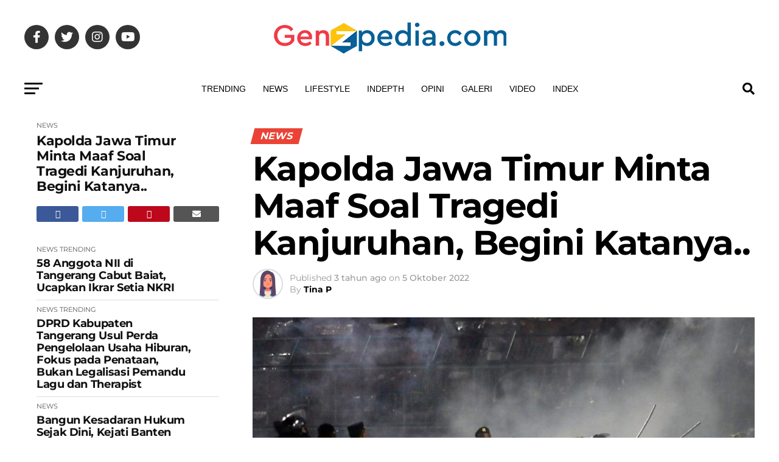

--- FILE ---
content_type: text/html; charset=UTF-8
request_url: https://genzpedia.com/kapolda-jawa-timur-minta-maaf-soal-tragedi-kanjuruhan-begini-katanya/
body_size: 25068
content:
<!DOCTYPE html>
<html lang="id">
<head>
	<meta name="google-site-verification" content="wBdpG4XqRc7YTIhWZAmNRUiQY7wU67HwQKS4Ck08gHk" />
<!-- Global site tag (gtag.js) - Google Analytics -->
<script async src="https://www.googletagmanager.com/gtag/js?id=G-NTWQ2KBKKF"></script>
<script>
  window.dataLayer = window.dataLayer || [];
  function gtag(){dataLayer.push(arguments);}
  gtag('js', new Date());

  gtag('config', 'G-NTWQ2KBKKF');
</script>
<meta charset="UTF-8" >
<meta name="viewport" id="viewport" content="width=device-width, initial-scale=1.0, maximum-scale=1.0, minimum-scale=1.0, user-scalable=no" />
<link rel="pingback" href="https://genzpedia.com/xmlrpc.php" />
<meta property="og:type" content="article" />
					<meta property="og:image" content="https://genzpedia.com/wp-content/uploads/2022/10/kerusuhan-di-malang-1000x600.jpg" />
		<meta name="twitter:image" content="https://genzpedia.com/wp-content/uploads/2022/10/kerusuhan-di-malang-1000x600.jpg" />
	<meta property="og:url" content="https://genzpedia.com/kapolda-jawa-timur-minta-maaf-soal-tragedi-kanjuruhan-begini-katanya/" />
<meta property="og:title" content="Kapolda Jawa Timur Minta Maaf Soal Tragedi Kanjuruhan, Begini Katanya.." />
<meta property="og:description" content="JAWA TIMUR, GENZPEDIA &#8211; Kapolda Jawa Timur Irjen Nico Afinta meminta maaf terkait dengan adanya tragedi di Stadion Kanjuruhan yang setidaknya menewaskan 131 orang, pada Sabtu 1 Oktober 2022 lalu. &#8220;Saya sebagai Kapolda prihatin sekaligus meminta maaf jika di dalam proses pengamanan yang berjalan terdapat kekurangan,&#8221; kata Nico dalam keterangannya yang diterima pada Rabu 5 [&hellip;]" />
<meta name="twitter:card" content="summary_large_image">
<meta name="twitter:url" content="https://genzpedia.com/kapolda-jawa-timur-minta-maaf-soal-tragedi-kanjuruhan-begini-katanya/">
<meta name="twitter:title" content="Kapolda Jawa Timur Minta Maaf Soal Tragedi Kanjuruhan, Begini Katanya..">
<meta name="twitter:description" content="JAWA TIMUR, GENZPEDIA &#8211; Kapolda Jawa Timur Irjen Nico Afinta meminta maaf terkait dengan adanya tragedi di Stadion Kanjuruhan yang setidaknya menewaskan 131 orang, pada Sabtu 1 Oktober 2022 lalu. &#8220;Saya sebagai Kapolda prihatin sekaligus meminta maaf jika di dalam proses pengamanan yang berjalan terdapat kekurangan,&#8221; kata Nico dalam keterangannya yang diterima pada Rabu 5 [&hellip;]">

		
		<meta name='robots' content='index, follow, max-image-preview:large, max-snippet:-1, max-video-preview:-1' />

	<!-- This site is optimized with the Yoast SEO plugin v21.6 - https://yoast.com/wordpress/plugins/seo/ -->
	<title>Kapolda Jawa Timur Minta Maaf Soal Tragedi Kanjuruhan, Begini Katanya.. - Genzpedia</title>
	<link rel="canonical" href="https://genzpedia.com/kapolda-jawa-timur-minta-maaf-soal-tragedi-kanjuruhan-begini-katanya/" />
	<meta property="og:locale" content="id_ID" />
	<meta property="og:type" content="article" />
	<meta property="og:title" content="Kapolda Jawa Timur Minta Maaf Soal Tragedi Kanjuruhan, Begini Katanya.. - Genzpedia" />
	<meta property="og:description" content="JAWA TIMUR, GENZPEDIA &#8211; Kapolda Jawa Timur Irjen Nico Afinta meminta maaf terkait dengan adanya tragedi di Stadion Kanjuruhan yang setidaknya menewaskan 131 orang, pada Sabtu 1 Oktober 2022 lalu. &#8220;Saya sebagai Kapolda prihatin sekaligus meminta maaf jika di dalam proses pengamanan yang berjalan terdapat kekurangan,&#8221; kata Nico dalam keterangannya yang diterima pada Rabu 5 [&hellip;]" />
	<meta property="og:url" content="https://genzpedia.com/kapolda-jawa-timur-minta-maaf-soal-tragedi-kanjuruhan-begini-katanya/" />
	<meta property="og:site_name" content="Genzpedia" />
	<meta property="article:publisher" content="https://www.facebook.com/genzpediacom" />
	<meta property="article:published_time" content="2022-10-05T16:42:48+00:00" />
	<meta property="article:modified_time" content="2022-10-05T16:40:13+00:00" />
	<meta property="og:image" content="https://genzpedia.com/wp-content/uploads/2022/10/kerusuhan-di-malang.jpg" />
	<meta property="og:image:width" content="1068" />
	<meta property="og:image:height" content="601" />
	<meta property="og:image:type" content="image/jpeg" />
	<meta name="author" content="Tina P" />
	<meta name="twitter:card" content="summary_large_image" />
	<meta name="twitter:creator" content="@genzpedia" />
	<meta name="twitter:site" content="@genzpedia" />
	<meta name="twitter:label1" content="Ditulis oleh" />
	<meta name="twitter:data1" content="Tina P" />
	<meta name="twitter:label2" content="Estimasi waktu membaca" />
	<meta name="twitter:data2" content="1 menit" />
	<script type="application/ld+json" class="yoast-schema-graph">{"@context":"https://schema.org","@graph":[{"@type":"Article","@id":"https://genzpedia.com/kapolda-jawa-timur-minta-maaf-soal-tragedi-kanjuruhan-begini-katanya/#article","isPartOf":{"@id":"https://genzpedia.com/kapolda-jawa-timur-minta-maaf-soal-tragedi-kanjuruhan-begini-katanya/"},"author":{"name":"Tina P","@id":"https://genzpedia.com/#/schema/person/991003ac7498a40a5a4d197e55bf64cf"},"headline":"Kapolda Jawa Timur Minta Maaf Soal Tragedi Kanjuruhan, Begini Katanya..","datePublished":"2022-10-05T16:42:48+00:00","dateModified":"2022-10-05T16:40:13+00:00","mainEntityOfPage":{"@id":"https://genzpedia.com/kapolda-jawa-timur-minta-maaf-soal-tragedi-kanjuruhan-begini-katanya/"},"wordCount":200,"commentCount":0,"publisher":{"@id":"https://genzpedia.com/#organization"},"image":{"@id":"https://genzpedia.com/kapolda-jawa-timur-minta-maaf-soal-tragedi-kanjuruhan-begini-katanya/#primaryimage"},"thumbnailUrl":"https://genzpedia.com/wp-content/uploads/2022/10/kerusuhan-di-malang.jpg","keywords":["131 orang tewas","Genzpedia","Kapolda Jawa Timur","permintaan maaf polisi","tragedi kanjuruhan"],"articleSection":["News"],"inLanguage":"id","potentialAction":[{"@type":"CommentAction","name":"Comment","target":["https://genzpedia.com/kapolda-jawa-timur-minta-maaf-soal-tragedi-kanjuruhan-begini-katanya/#respond"]}]},{"@type":"WebPage","@id":"https://genzpedia.com/kapolda-jawa-timur-minta-maaf-soal-tragedi-kanjuruhan-begini-katanya/","url":"https://genzpedia.com/kapolda-jawa-timur-minta-maaf-soal-tragedi-kanjuruhan-begini-katanya/","name":"Kapolda Jawa Timur Minta Maaf Soal Tragedi Kanjuruhan, Begini Katanya.. - Genzpedia","isPartOf":{"@id":"https://genzpedia.com/#website"},"primaryImageOfPage":{"@id":"https://genzpedia.com/kapolda-jawa-timur-minta-maaf-soal-tragedi-kanjuruhan-begini-katanya/#primaryimage"},"image":{"@id":"https://genzpedia.com/kapolda-jawa-timur-minta-maaf-soal-tragedi-kanjuruhan-begini-katanya/#primaryimage"},"thumbnailUrl":"https://genzpedia.com/wp-content/uploads/2022/10/kerusuhan-di-malang.jpg","datePublished":"2022-10-05T16:42:48+00:00","dateModified":"2022-10-05T16:40:13+00:00","breadcrumb":{"@id":"https://genzpedia.com/kapolda-jawa-timur-minta-maaf-soal-tragedi-kanjuruhan-begini-katanya/#breadcrumb"},"inLanguage":"id","potentialAction":[{"@type":"ReadAction","target":["https://genzpedia.com/kapolda-jawa-timur-minta-maaf-soal-tragedi-kanjuruhan-begini-katanya/"]}]},{"@type":"ImageObject","inLanguage":"id","@id":"https://genzpedia.com/kapolda-jawa-timur-minta-maaf-soal-tragedi-kanjuruhan-begini-katanya/#primaryimage","url":"https://genzpedia.com/wp-content/uploads/2022/10/kerusuhan-di-malang.jpg","contentUrl":"https://genzpedia.com/wp-content/uploads/2022/10/kerusuhan-di-malang.jpg","width":1068,"height":601},{"@type":"BreadcrumbList","@id":"https://genzpedia.com/kapolda-jawa-timur-minta-maaf-soal-tragedi-kanjuruhan-begini-katanya/#breadcrumb","itemListElement":[{"@type":"ListItem","position":1,"name":"Home","item":"https://genzpedia.com/"},{"@type":"ListItem","position":2,"name":"Kapolda Jawa Timur Minta Maaf Soal Tragedi Kanjuruhan, Begini Katanya.."}]},{"@type":"WebSite","@id":"https://genzpedia.com/#website","url":"https://genzpedia.com/","name":"Genzpedia","description":"Media Literasi Digital Indonesia","publisher":{"@id":"https://genzpedia.com/#organization"},"potentialAction":[{"@type":"SearchAction","target":{"@type":"EntryPoint","urlTemplate":"https://genzpedia.com/?s={search_term_string}"},"query-input":"required name=search_term_string"}],"inLanguage":"id"},{"@type":"Organization","@id":"https://genzpedia.com/#organization","name":"Genzpedia","url":"https://genzpedia.com/","logo":{"@type":"ImageObject","inLanguage":"id","@id":"https://genzpedia.com/#/schema/logo/image/","url":"https://genzpedia.com/wp-content/uploads/2022/07/Logo-Genzpedia-Kotak-14.png","contentUrl":"https://genzpedia.com/wp-content/uploads/2022/07/Logo-Genzpedia-Kotak-14.png","width":1920,"height":1920,"caption":"Genzpedia"},"image":{"@id":"https://genzpedia.com/#/schema/logo/image/"},"sameAs":["https://www.facebook.com/genzpediacom","https://twitter.com/genzpedia"]},{"@type":"Person","@id":"https://genzpedia.com/#/schema/person/991003ac7498a40a5a4d197e55bf64cf","name":"Tina P","image":{"@type":"ImageObject","inLanguage":"id","@id":"https://genzpedia.com/#/schema/person/image/","url":"https://genzpedia.com/wp-content/uploads/2022/05/businesswoman-1-150x150.png","contentUrl":"https://genzpedia.com/wp-content/uploads/2022/05/businesswoman-1-150x150.png","caption":"Tina P"},"description":"31 Mei 2022 - 31 Mei 2024","url":"https://genzpedia.com/profil/Tina%20P"}]}</script>
	<!-- / Yoast SEO plugin. -->


<link rel='dns-prefetch' href='//stats.wp.com' />
<link rel='dns-prefetch' href='//ajax.googleapis.com' />
<link rel='dns-prefetch' href='//fonts.googleapis.com' />
<link rel='dns-prefetch' href='//www.googletagmanager.com' />
<link rel='dns-prefetch' href='//pagead2.googlesyndication.com' />
<link rel="alternate" type="application/rss+xml" title="Genzpedia &raquo; Feed" href="https://genzpedia.com/feed/" />
<link rel="alternate" type="application/rss+xml" title="Genzpedia &raquo; Umpan Komentar" href="https://genzpedia.com/comments/feed/" />
<link rel="alternate" type="application/rss+xml" title="Genzpedia &raquo; Kapolda Jawa Timur Minta Maaf Soal Tragedi Kanjuruhan, Begini Katanya.. Umpan Komentar" href="https://genzpedia.com/kapolda-jawa-timur-minta-maaf-soal-tragedi-kanjuruhan-begini-katanya/feed/" />
<link rel="alternate" title="oEmbed (JSON)" type="application/json+oembed" href="https://genzpedia.com/wp-json/oembed/1.0/embed?url=https%3A%2F%2Fgenzpedia.com%2Fkapolda-jawa-timur-minta-maaf-soal-tragedi-kanjuruhan-begini-katanya%2F" />
<link rel="alternate" title="oEmbed (XML)" type="text/xml+oembed" href="https://genzpedia.com/wp-json/oembed/1.0/embed?url=https%3A%2F%2Fgenzpedia.com%2Fkapolda-jawa-timur-minta-maaf-soal-tragedi-kanjuruhan-begini-katanya%2F&#038;format=xml" />

<link data-optimized="2" rel="stylesheet" href="https://genzpedia.com/wp-content/litespeed/css/4619549e8363da320de3718e75d4f2d8.css?ver=27918" />




















<script type="text/javascript" src="https://genzpedia.com/wp-includes/js/jquery/jquery.min.js?ver=3.7.1" id="jquery-core-js"></script>









<link rel="https://api.w.org/" href="https://genzpedia.com/wp-json/" /><link rel="alternate" title="JSON" type="application/json" href="https://genzpedia.com/wp-json/wp/v2/posts/4310" /><link rel="EditURI" type="application/rsd+xml" title="RSD" href="https://genzpedia.com/xmlrpc.php?rsd" />
<meta name="generator" content="WordPress 6.9" />
<link rel='shortlink' href='https://wp.me/pe8xsL-17w' />
<meta name="generator" content="Site Kit by Google 1.168.0" /><link rel="alternate" type="text/html" media="only screen and (max-width: 640px)" href="https://genzpedia.com/kapolda-jawa-timur-minta-maaf-soal-tragedi-kanjuruhan-begini-katanya/?amp=1">	
		
<!-- Meta tag Google AdSense ditambahkan oleh Site Kit -->
<meta name="google-adsense-platform-account" content="ca-host-pub-2644536267352236">
<meta name="google-adsense-platform-domain" content="sitekit.withgoogle.com">
<!-- Akhir tag meta Google AdSense yang ditambahkan oleh Site Kit -->
<link rel="amphtml" href="https://genzpedia.com/kapolda-jawa-timur-minta-maaf-soal-tragedi-kanjuruhan-begini-katanya/?amp=1">
<!-- Snippet Google AdSense telah ditambahkan oleh Site Kit -->
<script type="text/javascript" async="async" src="https://pagead2.googlesyndication.com/pagead/js/adsbygoogle.js?client=ca-pub-3355389263558026&amp;host=ca-host-pub-2644536267352236" crossorigin="anonymous"></script>

<!-- Snippet Google AdSense penutup telah ditambahkan oleh Site Kit -->
<link rel="icon" href="https://genzpedia.com/wp-content/uploads/2022/06/cropped-Logo-Genzpedia-Kotak-14-1-1-32x32.png" sizes="32x32" />
<link rel="icon" href="https://genzpedia.com/wp-content/uploads/2022/06/cropped-Logo-Genzpedia-Kotak-14-1-1-192x192.png" sizes="192x192" />
<link rel="apple-touch-icon" href="https://genzpedia.com/wp-content/uploads/2022/06/cropped-Logo-Genzpedia-Kotak-14-1-1-180x180.png" />
<meta name="msapplication-TileImage" content="https://genzpedia.com/wp-content/uploads/2022/06/cropped-Logo-Genzpedia-Kotak-14-1-1-270x270.png" />
</head>
<body class="wp-singular post-template-default single single-post postid-4310 single-format-standard wp-embed-responsive wp-theme-zox-news jps-theme-zox-news">
	<div id="mvp-fly-wrap">
	<div id="mvp-fly-menu-top" class="left relative">
		<div class="mvp-fly-top-out left relative">
			<div class="mvp-fly-top-in">
				<div id="mvp-fly-logo" class="left relative">
											<a href="https://genzpedia.com/"><img src="https://genzpedia.com/wp-content/uploads/2022/06/Logo-Genzpedia-com-Landscape-2-Fix-1-1.png" alt="Genzpedia" data-rjs="2" /></a>
									</div><!--mvp-fly-logo-->
			</div><!--mvp-fly-top-in-->
			<div class="mvp-fly-but-wrap mvp-fly-but-menu mvp-fly-but-click">
				<span></span>
				<span></span>
				<span></span>
				<span></span>
			</div><!--mvp-fly-but-wrap-->
		</div><!--mvp-fly-top-out-->
	</div><!--mvp-fly-menu-top-->
	<div id="mvp-fly-menu-wrap">
		<nav class="mvp-fly-nav-menu left relative">
			<div class="menu-main-menu-container"><ul id="menu-main-menu" class="menu"><li id="menu-item-896" class="menu-item menu-item-type-taxonomy menu-item-object-category menu-item-896"><a href="https://genzpedia.com/category/trending/">Trending</a></li>
<li id="menu-item-587" class="menu-item menu-item-type-taxonomy menu-item-object-category current-post-ancestor current-menu-parent current-post-parent menu-item-587"><a href="https://genzpedia.com/category/news/">News</a></li>
<li id="menu-item-588" class="menu-item menu-item-type-taxonomy menu-item-object-category menu-item-588"><a href="https://genzpedia.com/category/lifestyle/">Lifestyle</a></li>
<li id="menu-item-589" class="menu-item menu-item-type-taxonomy menu-item-object-category menu-item-589"><a href="https://genzpedia.com/category/indepth/">Indepth</a></li>
<li id="menu-item-590" class="menu-item menu-item-type-taxonomy menu-item-object-category menu-item-590"><a href="https://genzpedia.com/category/opini/">Opini</a></li>
<li id="menu-item-667" class="menu-item menu-item-type-taxonomy menu-item-object-post_format menu-item-667"><a href="https://genzpedia.com/type/gallery/">Galeri</a></li>
<li id="menu-item-4931" class="menu-item menu-item-type-custom menu-item-object-custom menu-item-4931"><a href="https://www.youtube.com/@genzpedia/shorts">Video</a></li>
<li id="menu-item-592" class="menu-item menu-item-type-post_type menu-item-object-page menu-item-592"><a href="https://genzpedia.com/latest-news/">Index</a></li>
</ul></div>		</nav>
	</div><!--mvp-fly-menu-wrap-->
	<div id="mvp-fly-soc-wrap">
		<span class="mvp-fly-soc-head">Connect with us</span>
		<ul class="mvp-fly-soc-list left relative">
							<li><a href="https://www.facebook.com/genzpediacom" target="_blank" class="fab fa-facebook-f"></a></li>
										<li><a href="https://twitter.com/genzpedia" target="_blank" class="fab fa-twitter"></a></li>
													<li><a href="https://www.instagram.com/genzpediacom/" target="_blank" class="fab fa-instagram"></a></li>
										<li><a href="https://www.tiktok.com/id-ID" target="_blank" class="fab fa-tiktok"></a></li>
										<li><a href="https://www.youtube.com/channel/UC0sI8Sqqu5q6V1HBbuOMfjg" target="_blank" class="fab fa-youtube"></a></li>
										<li><a href="https://www.linkedin.com/in/genzpediacom/" target="_blank" class="fab fa-linkedin"></a></li>
								</ul>
	</div><!--mvp-fly-soc-wrap-->
</div><!--mvp-fly-wrap-->	<div id="mvp-site" class="left relative">
		<div id="mvp-search-wrap">
			<div id="mvp-search-box">
				<form method="get" id="searchform" action="https://genzpedia.com/">
	<input type="text" name="s" id="s" value="Search" onfocus='if (this.value == "Search") { this.value = ""; }' onblur='if (this.value == "") { this.value = "Search"; }' />
	<input type="hidden" id="searchsubmit" value="Search" />
</form>			</div><!--mvp-search-box-->
			<div class="mvp-search-but-wrap mvp-search-click">
				<span></span>
				<span></span>
			</div><!--mvp-search-but-wrap-->
		</div><!--mvp-search-wrap-->
				<div id="mvp-site-wall" class="left relative">
						<div id="mvp-site-main" class="left relative">
			<header id="mvp-main-head-wrap" class="left relative">
									<nav id="mvp-main-nav-wrap" class="left relative">
						<div id="mvp-main-nav-top" class="left relative">
							<div class="mvp-main-box">
								<div id="mvp-nav-top-wrap" class="left relative">
									<div class="mvp-nav-top-right-out left relative">
										<div class="mvp-nav-top-right-in">
											<div class="mvp-nav-top-cont left relative">
												<div class="mvp-nav-top-left-out relative">
													<div class="mvp-nav-top-left">
														<div class="mvp-nav-soc-wrap">
																															<a href="https://www.facebook.com/genzpediacom" target="_blank"><span class="mvp-nav-soc-but fab fa-facebook-f"></span></a>
																																														<a href="https://twitter.com/genzpedia" target="_blank"><span class="mvp-nav-soc-but fab fa-twitter"></span></a>
																																														<a href="https://www.instagram.com/genzpediacom/" target="_blank"><span class="mvp-nav-soc-but fab fa-instagram"></span></a>
																																														<a href="https://www.youtube.com/channel/UC0sI8Sqqu5q6V1HBbuOMfjg" target="_blank"><span class="mvp-nav-soc-but fab fa-youtube"></span></a>
																													</div><!--mvp-nav-soc-wrap-->
														<div class="mvp-fly-but-wrap mvp-fly-but-click left relative">
															<span></span>
															<span></span>
															<span></span>
															<span></span>
														</div><!--mvp-fly-but-wrap-->
													</div><!--mvp-nav-top-left-->
													<div class="mvp-nav-top-left-in">
														<div class="mvp-nav-top-mid left relative" itemscope itemtype="http://schema.org/Organization">
																															<a class="mvp-nav-logo-reg" itemprop="url" href="https://genzpedia.com/"><img itemprop="logo" src="https://genzpedia.com/wp-content/uploads/2022/10/Logo-Genzpedia-com-Landscape-2-Fix-11.png" alt="Genzpedia" data-rjs="2" /></a>
																																														<a class="mvp-nav-logo-small" href="https://genzpedia.com/"><img src="https://genzpedia.com/wp-content/uploads/2022/06/Logo-Genzpedia-com-Landscape-2-Fix-1-1.png" alt="Genzpedia" data-rjs="2" /></a>
																																														<h2 class="mvp-logo-title">Genzpedia</h2>
																																														<div class="mvp-drop-nav-title left">
																	<h4>Kapolda Jawa Timur Minta Maaf Soal Tragedi Kanjuruhan, Begini Katanya..</h4>
																</div><!--mvp-drop-nav-title-->
																													</div><!--mvp-nav-top-mid-->
													</div><!--mvp-nav-top-left-in-->
												</div><!--mvp-nav-top-left-out-->
											</div><!--mvp-nav-top-cont-->
										</div><!--mvp-nav-top-right-in-->
										<div class="mvp-nav-top-right">
																						<span class="mvp-nav-search-but fa fa-search fa-2 mvp-search-click"></span>
										</div><!--mvp-nav-top-right-->
									</div><!--mvp-nav-top-right-out-->
								</div><!--mvp-nav-top-wrap-->
							</div><!--mvp-main-box-->
						</div><!--mvp-main-nav-top-->
						<div id="mvp-main-nav-bot" class="left relative">
							<div id="mvp-main-nav-bot-cont" class="left">
								<div class="mvp-main-box">
									<div id="mvp-nav-bot-wrap" class="left">
										<div class="mvp-nav-bot-right-out left">
											<div class="mvp-nav-bot-right-in">
												<div class="mvp-nav-bot-cont left">
													<div class="mvp-nav-bot-left-out">
														<div class="mvp-nav-bot-left left relative">
															<div class="mvp-fly-but-wrap mvp-fly-but-click left relative">
																<span></span>
																<span></span>
																<span></span>
																<span></span>
															</div><!--mvp-fly-but-wrap-->
														</div><!--mvp-nav-bot-left-->
														<div class="mvp-nav-bot-left-in">
															<div class="mvp-nav-menu left">
																<div class="menu-main-menu-container"><ul id="menu-main-menu-1" class="menu"><li class="menu-item menu-item-type-taxonomy menu-item-object-category menu-item-896 mvp-mega-dropdown"><a href="https://genzpedia.com/category/trending/">Trending</a><div class="mvp-mega-dropdown"><div class="mvp-main-box"><ul class="mvp-mega-list"><li><a href="https://genzpedia.com/ojek-online-o2-indonesia-kabupaten-indramayu-gelar-deklarasi-di-tugu-perjuangan/"><div class="mvp-mega-img"><img width="400" height="240" src="https://genzpedia.com/wp-content/uploads/2025/12/IMG-20251205-WA0067-400x240.jpg" class="attachment-mvp-mid-thumb size-mvp-mid-thumb wp-post-image" alt="" decoding="async" loading="lazy" srcset="https://genzpedia.com/wp-content/uploads/2025/12/IMG-20251205-WA0067-400x240.jpg 400w, https://genzpedia.com/wp-content/uploads/2025/12/IMG-20251205-WA0067-1000x600.jpg 1000w, https://genzpedia.com/wp-content/uploads/2025/12/IMG-20251205-WA0067-590x354.jpg 590w" sizes="auto, (max-width: 400px) 100vw, 400px" /></div><p>Ojek Online (O2) Indonesia Kabupaten Indramayu Gelar Deklarasi di Tugu Perjuangan</p></a></li><li><a href="https://genzpedia.com/58-anggota-nii-di-tangerang-tinggalkan-baiat-ucapkan-ikrar-setia-nkri/"><div class="mvp-mega-img"><img width="400" height="240" src="https://genzpedia.com/wp-content/uploads/2025/10/IMG-20251001-WA0036-400x240.jpg" class="attachment-mvp-mid-thumb size-mvp-mid-thumb wp-post-image" alt="" decoding="async" loading="lazy" srcset="https://genzpedia.com/wp-content/uploads/2025/10/IMG-20251001-WA0036-400x240.jpg 400w, https://genzpedia.com/wp-content/uploads/2025/10/IMG-20251001-WA0036-1000x600.jpg 1000w, https://genzpedia.com/wp-content/uploads/2025/10/IMG-20251001-WA0036-590x354.jpg 590w" sizes="auto, (max-width: 400px) 100vw, 400px" /></div><p>58 Anggota NII di Tangerang Cabut Baiat, Ucapkan Ikrar Setia NKRI</p></a></li><li><a href="https://genzpedia.com/dprd-kabupaten-tangerang-usul-perda-pengelolaan-usaha-hiburan-fokus-pada-penataan-bukan-legalisasi-pemandu-lagu-dan-therapist/"><div class="mvp-mega-img"><img width="400" height="240" src="https://genzpedia.com/wp-content/uploads/2025/09/065b88b618a467a1a3e47ba2a9287b4f_XL-400x240.jpg" class="attachment-mvp-mid-thumb size-mvp-mid-thumb wp-post-image" alt="" decoding="async" loading="lazy" srcset="https://genzpedia.com/wp-content/uploads/2025/09/065b88b618a467a1a3e47ba2a9287b4f_XL-400x240.jpg 400w, https://genzpedia.com/wp-content/uploads/2025/09/065b88b618a467a1a3e47ba2a9287b4f_XL-590x354.jpg 590w" sizes="auto, (max-width: 400px) 100vw, 400px" /></div><p>DPRD Kabupaten Tangerang Usul Perda Pengelolaan Usaha Hiburan, Fokus pada Penataan, Bukan Legalisasi Pemandu Lagu dan Therapist</p></a></li><li><a href="https://genzpedia.com/begini-cara-lapor-diri-bagi-pendatang-baru-di-jakarta/"><div class="mvp-mega-img"><img width="400" height="240" src="https://genzpedia.com/wp-content/uploads/2025/04/ba4a31298d325b0545b5ec34382bb6b4-1-400x240.jpg" class="attachment-mvp-mid-thumb size-mvp-mid-thumb wp-post-image" alt="" decoding="async" loading="lazy" srcset="https://genzpedia.com/wp-content/uploads/2025/04/ba4a31298d325b0545b5ec34382bb6b4-1-400x240.jpg 400w, https://genzpedia.com/wp-content/uploads/2025/04/ba4a31298d325b0545b5ec34382bb6b4-1-590x354.jpg 590w" sizes="auto, (max-width: 400px) 100vw, 400px" /></div><p>Begini Cara Lapor Diri bagi Pendatang Baru di Jakarta</p></a></li><li><a href="https://genzpedia.com/pramono-rano-segera-jalankan-40-program-kerja/"><div class="mvp-mega-img"><img width="400" height="240" src="https://genzpedia.com/wp-content/uploads/2025/02/aac09e5c8a8313f0f88415792f926165-400x240.jpg" class="attachment-mvp-mid-thumb size-mvp-mid-thumb wp-post-image" alt="" decoding="async" loading="lazy" srcset="https://genzpedia.com/wp-content/uploads/2025/02/aac09e5c8a8313f0f88415792f926165-400x240.jpg 400w, https://genzpedia.com/wp-content/uploads/2025/02/aac09e5c8a8313f0f88415792f926165-590x354.jpg 590w" sizes="auto, (max-width: 400px) 100vw, 400px" /></div><p>Pramono-Rano Segera Jalankan 40 Program Kerja</p></a></li></ul></div></div></li>
<li class="menu-item menu-item-type-taxonomy menu-item-object-category current-post-ancestor current-menu-parent current-post-parent menu-item-587 mvp-mega-dropdown"><a href="https://genzpedia.com/category/news/">News</a><div class="mvp-mega-dropdown"><div class="mvp-main-box"><ul class="mvp-mega-list"><li><a href="https://genzpedia.com/58-anggota-nii-di-tangerang-tinggalkan-baiat-ucapkan-ikrar-setia-nkri/"><div class="mvp-mega-img"><img width="400" height="240" src="https://genzpedia.com/wp-content/uploads/2025/10/IMG-20251001-WA0036-400x240.jpg" class="attachment-mvp-mid-thumb size-mvp-mid-thumb wp-post-image" alt="" decoding="async" loading="lazy" srcset="https://genzpedia.com/wp-content/uploads/2025/10/IMG-20251001-WA0036-400x240.jpg 400w, https://genzpedia.com/wp-content/uploads/2025/10/IMG-20251001-WA0036-1000x600.jpg 1000w, https://genzpedia.com/wp-content/uploads/2025/10/IMG-20251001-WA0036-590x354.jpg 590w" sizes="auto, (max-width: 400px) 100vw, 400px" /></div><p>58 Anggota NII di Tangerang Cabut Baiat, Ucapkan Ikrar Setia NKRI</p></a></li><li><a href="https://genzpedia.com/dprd-kabupaten-tangerang-usul-perda-pengelolaan-usaha-hiburan-fokus-pada-penataan-bukan-legalisasi-pemandu-lagu-dan-therapist/"><div class="mvp-mega-img"><img width="400" height="240" src="https://genzpedia.com/wp-content/uploads/2025/09/065b88b618a467a1a3e47ba2a9287b4f_XL-400x240.jpg" class="attachment-mvp-mid-thumb size-mvp-mid-thumb wp-post-image" alt="" decoding="async" loading="lazy" srcset="https://genzpedia.com/wp-content/uploads/2025/09/065b88b618a467a1a3e47ba2a9287b4f_XL-400x240.jpg 400w, https://genzpedia.com/wp-content/uploads/2025/09/065b88b618a467a1a3e47ba2a9287b4f_XL-590x354.jpg 590w" sizes="auto, (max-width: 400px) 100vw, 400px" /></div><p>DPRD Kabupaten Tangerang Usul Perda Pengelolaan Usaha Hiburan, Fokus pada Penataan, Bukan Legalisasi Pemandu Lagu dan Therapist</p></a></li><li><a href="https://genzpedia.com/bangun-kesadaran-hukum-sejak-dini-kejati-banten-lakukan-penyuluhan-di-smk-waskito/"><div class="mvp-mega-img"><img width="400" height="240" src="https://genzpedia.com/wp-content/uploads/2025/05/IMG_6389-400x240.jpeg" class="attachment-mvp-mid-thumb size-mvp-mid-thumb wp-post-image" alt="" decoding="async" loading="lazy" srcset="https://genzpedia.com/wp-content/uploads/2025/05/IMG_6389-400x240.jpeg 400w, https://genzpedia.com/wp-content/uploads/2025/05/IMG_6389-590x354.jpeg 590w" sizes="auto, (max-width: 400px) 100vw, 400px" /></div><p>Bangun Kesadaran Hukum Sejak Dini, Kejati Banten Lakukan Penyuluhan di SMK Waskito</p></a></li><li><a href="https://genzpedia.com/disomasi-pengacara-terduga-pelaku-pelecehan-smk-waskito-kami-serahkan-proses-hukum-ke-pihak-berwajib/"><div class="mvp-mega-img"><img width="400" height="240" src="https://genzpedia.com/wp-content/uploads/2025/05/IMG_6205-400x240.jpeg" class="attachment-mvp-mid-thumb size-mvp-mid-thumb wp-post-image" alt="" decoding="async" loading="lazy" /></div><p>Disomasi Pengacara Terduga Pelaku Pelecehan, SMK Waskito: Kami Serahkan Proses Hukum ke Pihak Berwajib</p></a></li><li><a href="https://genzpedia.com/terduga-pelaku-kasus-pelecehan-sudah-bukan-siswa-smk-waskito-lagi/"><div class="mvp-mega-img"><img width="400" height="240" src="https://genzpedia.com/wp-content/uploads/2025/05/IMG_6205-400x240.jpeg" class="attachment-mvp-mid-thumb size-mvp-mid-thumb wp-post-image" alt="" decoding="async" loading="lazy" /></div><p>Terduga Pelaku Kasus Pelecehan Sudah Bukan Siswa SMK Waskito Lagi</p></a></li></ul></div></div></li>
<li class="menu-item menu-item-type-taxonomy menu-item-object-category menu-item-588 mvp-mega-dropdown"><a href="https://genzpedia.com/category/lifestyle/">Lifestyle</a><div class="mvp-mega-dropdown"><div class="mvp-main-box"><ul class="mvp-mega-list"><li><a href="https://genzpedia.com/ini-profil-dua-asisten-pelatih-baru-timnas-indonesia/"><div class="mvp-mega-img"><img width="400" height="240" src="https://genzpedia.com/wp-content/uploads/2025/01/678289135a4dac00124ec543-400x240.jpg" class="attachment-mvp-mid-thumb size-mvp-mid-thumb wp-post-image" alt="" decoding="async" loading="lazy" srcset="https://genzpedia.com/wp-content/uploads/2025/01/678289135a4dac00124ec543-400x240.jpg 400w, https://genzpedia.com/wp-content/uploads/2025/01/678289135a4dac00124ec543-1000x600.jpg 1000w, https://genzpedia.com/wp-content/uploads/2025/01/678289135a4dac00124ec543-590x354.jpg 590w" sizes="auto, (max-width: 400px) 100vw, 400px" /></div><p>Ini Profil Dua Asisten Pelatih Baru Timnas Indonesia</p></a></li><li><a href="https://genzpedia.com/resmi-pssi-umumumkan-kluivert-jadi-pelatih-timnas-indonesia/"><div class="mvp-mega-img"><img width="400" height="240" src="https://genzpedia.com/wp-content/uploads/2025/01/1736333769370-400x240.jpg" class="attachment-mvp-mid-thumb size-mvp-mid-thumb wp-post-image" alt="" decoding="async" loading="lazy" srcset="https://genzpedia.com/wp-content/uploads/2025/01/1736333769370-400x240.jpg 400w, https://genzpedia.com/wp-content/uploads/2025/01/1736333769370-590x354.jpg 590w" sizes="auto, (max-width: 400px) 100vw, 400px" /></div><p>Resmi! PSSI Umumumkan Kluivert Jadi Pelatih Timnas Indonesia</p></a></li><li><a href="https://genzpedia.com/fabrizio-romano-kluivert-akan-jadi-pelatih-timnas-indonesia/"><div class="mvp-mega-img"><img width="400" height="240" src="https://genzpedia.com/wp-content/uploads/2025/01/images-4-400x240.jpeg" class="attachment-mvp-mid-thumb size-mvp-mid-thumb wp-post-image" alt="" decoding="async" loading="lazy" srcset="https://genzpedia.com/wp-content/uploads/2025/01/images-4-400x240.jpeg 400w, https://genzpedia.com/wp-content/uploads/2025/01/images-4-590x354.jpeg 590w" sizes="auto, (max-width: 400px) 100vw, 400px" /></div><p>Fabrizio Romano: Kluivert Akan Jadi Pelatih Timnas Indonesia</p></a></li><li><a href="https://genzpedia.com/farmhouse-menyala-wisata-malam-inovatif-di-lembang-untuk-liburan-keluarga/"><div class="mvp-mega-img"><img width="400" height="240" src="https://genzpedia.com/wp-content/uploads/2024/12/WhatsApp-Image-2024-12-14-at-11.45.29_42fdedff-400x240.jpg" class="attachment-mvp-mid-thumb size-mvp-mid-thumb wp-post-image" alt="" decoding="async" loading="lazy" srcset="https://genzpedia.com/wp-content/uploads/2024/12/WhatsApp-Image-2024-12-14-at-11.45.29_42fdedff-400x240.jpg 400w, https://genzpedia.com/wp-content/uploads/2024/12/WhatsApp-Image-2024-12-14-at-11.45.29_42fdedff-1000x600.jpg 1000w, https://genzpedia.com/wp-content/uploads/2024/12/WhatsApp-Image-2024-12-14-at-11.45.29_42fdedff-590x354.jpg 590w" sizes="auto, (max-width: 400px) 100vw, 400px" /></div><p>“Farmhouse Menyala”: Wisata Malam Inovatif di Lembang untuk Liburan Keluarga</p></a></li><li><a href="https://genzpedia.com/cendrawaku-2024-perayaan-budaya-timur-oleh-mahasiswa-telkom-university-perekat-keberagaman-nusantara/"><div class="mvp-mega-img"><img width="400" height="240" src="https://genzpedia.com/wp-content/uploads/2024/11/IMG_20241119_231517-400x240.jpg" class="attachment-mvp-mid-thumb size-mvp-mid-thumb wp-post-image" alt="" decoding="async" loading="lazy" srcset="https://genzpedia.com/wp-content/uploads/2024/11/IMG_20241119_231517-400x240.jpg 400w, https://genzpedia.com/wp-content/uploads/2024/11/IMG_20241119_231517-1000x600.jpg 1000w, https://genzpedia.com/wp-content/uploads/2024/11/IMG_20241119_231517-590x354.jpg 590w" sizes="auto, (max-width: 400px) 100vw, 400px" /></div><p>Cendrawaku 2024: Perayaan Budaya Timur oleh Mahasiswa Telkom University, Perekat Keberagaman Nusantara</p></a></li></ul></div></div></li>
<li class="menu-item menu-item-type-taxonomy menu-item-object-category menu-item-589 mvp-mega-dropdown"><a href="https://genzpedia.com/category/indepth/">Indepth</a><div class="mvp-mega-dropdown"><div class="mvp-main-box"><ul class="mvp-mega-list"><li><a href="https://genzpedia.com/indonesia-harus-terbebas-dari-bayang-bayang-ancaman-narkoba-ini-caranya/"><div class="mvp-mega-img"><img width="400" height="240" src="https://genzpedia.com/wp-content/uploads/2023/04/WhatsApp-Image-2023-04-12-at-01.28.56-400x240.jpeg" class="attachment-mvp-mid-thumb size-mvp-mid-thumb wp-post-image" alt="Ketua DPC INSANO Pandeglang (kanan), Syalinendra Adi Sapta saat dikunjungi di Kantor DPC INSANO Pandeglang. Selasa, 11 Maret 2023. Dokumentasi: Prasetyo" decoding="async" loading="lazy" srcset="https://genzpedia.com/wp-content/uploads/2023/04/WhatsApp-Image-2023-04-12-at-01.28.56-400x240.jpeg 400w, https://genzpedia.com/wp-content/uploads/2023/04/WhatsApp-Image-2023-04-12-at-01.28.56-1000x600.jpeg 1000w, https://genzpedia.com/wp-content/uploads/2023/04/WhatsApp-Image-2023-04-12-at-01.28.56-590x354.jpeg 590w" sizes="auto, (max-width: 400px) 100vw, 400px" /></div><p>Indonesia Harus Terbebas dari Bayang-Bayang Ancaman Narkoba, Ini Caranya</p></a></li><li><a href="https://genzpedia.com/rekam-jejak-iptu-dien-reserse-yang-paling-ditakuti-bandar-narkoba-di-tarakan/"><div class="mvp-mega-img"><img width="400" height="240" src="https://genzpedia.com/wp-content/uploads/2023/04/dien-400x240.jpeg" class="attachment-mvp-mid-thumb size-mvp-mid-thumb wp-post-image" alt="" decoding="async" loading="lazy" srcset="https://genzpedia.com/wp-content/uploads/2023/04/dien-400x240.jpeg 400w, https://genzpedia.com/wp-content/uploads/2023/04/dien-590x354.jpeg 590w" sizes="auto, (max-width: 400px) 100vw, 400px" /></div><p>Rekam Jejak Iptu Dien, Reserse yang Paling Ditakuti Bandar Narkoba di Tarakan</p></a></li><li><a href="https://genzpedia.com/dikasih-upah-rp-2-juta-h-rela-jadi-kurir-narkoboy-lintas-provinsi-kalimantan/"><div class="mvp-mega-img"><img width="400" height="240" src="https://genzpedia.com/wp-content/uploads/2023/04/1F721DBC-10D0-4A09-9777-0D5B91289D4C-400x240.jpeg" class="attachment-mvp-mid-thumb size-mvp-mid-thumb wp-post-image" alt="" decoding="async" loading="lazy" srcset="https://genzpedia.com/wp-content/uploads/2023/04/1F721DBC-10D0-4A09-9777-0D5B91289D4C-400x240.jpeg 400w, https://genzpedia.com/wp-content/uploads/2023/04/1F721DBC-10D0-4A09-9777-0D5B91289D4C-1000x600.jpeg 1000w, https://genzpedia.com/wp-content/uploads/2023/04/1F721DBC-10D0-4A09-9777-0D5B91289D4C-590x354.jpeg 590w" sizes="auto, (max-width: 400px) 100vw, 400px" /></div><p>Dikasih Upah Rp 2 Juta, H Rela Jadi Kurir Narkoboy Lintas Provinsi Kalimantan</p></a></li><li><a href="https://genzpedia.com/ratusan-mahasiswa-tarakan-bakal-demo-ini-lokasi-dan-tuntutannya/"><div class="mvp-mega-img"><img width="400" height="240" src="https://genzpedia.com/wp-content/uploads/2023/04/00044D63-58F8-4AF0-B0E0-8F36E5A47F50-400x240.jpeg" class="attachment-mvp-mid-thumb size-mvp-mid-thumb wp-post-image" alt="" decoding="async" loading="lazy" srcset="https://genzpedia.com/wp-content/uploads/2023/04/00044D63-58F8-4AF0-B0E0-8F36E5A47F50-400x240.jpeg 400w, https://genzpedia.com/wp-content/uploads/2023/04/00044D63-58F8-4AF0-B0E0-8F36E5A47F50-1000x600.jpeg 1000w, https://genzpedia.com/wp-content/uploads/2023/04/00044D63-58F8-4AF0-B0E0-8F36E5A47F50-590x354.jpeg 590w" sizes="auto, (max-width: 400px) 100vw, 400px" /></div><p>Ratusan Mahasiswa Tarakan Bakal Demo, Ini Lokasi dan Tuntutannya!</p></a></li><li><a href="https://genzpedia.com/tolak-uu-ciptaker-mahasiswa-tarakan-bakal-turun-ke-jalan/"><div class="mvp-mega-img"><img width="400" height="240" src="https://genzpedia.com/wp-content/uploads/2023/04/426DA006-B563-4379-9D01-A5056C9A3B5F-400x240.jpeg" class="attachment-mvp-mid-thumb size-mvp-mid-thumb wp-post-image" alt="" decoding="async" loading="lazy" srcset="https://genzpedia.com/wp-content/uploads/2023/04/426DA006-B563-4379-9D01-A5056C9A3B5F-400x240.jpeg 400w, https://genzpedia.com/wp-content/uploads/2023/04/426DA006-B563-4379-9D01-A5056C9A3B5F-1000x600.jpeg 1000w, https://genzpedia.com/wp-content/uploads/2023/04/426DA006-B563-4379-9D01-A5056C9A3B5F-590x354.jpeg 590w" sizes="auto, (max-width: 400px) 100vw, 400px" /></div><p>Tolak UU Ciptaker, Mahasiswa Tarakan Bakal Turun ke Jalan</p></a></li></ul></div></div></li>
<li class="menu-item menu-item-type-taxonomy menu-item-object-category menu-item-590 mvp-mega-dropdown"><a href="https://genzpedia.com/category/opini/">Opini</a><div class="mvp-mega-dropdown"><div class="mvp-main-box"><ul class="mvp-mega-list"><li><a href="https://genzpedia.com/krisis-etika-pejabat-negara/"><div class="mvp-mega-img"><img width="400" height="240" src="https://genzpedia.com/wp-content/uploads/2025/01/IMG_20250121_154925-400x240.jpg" class="attachment-mvp-mid-thumb size-mvp-mid-thumb wp-post-image" alt="" decoding="async" loading="lazy" srcset="https://genzpedia.com/wp-content/uploads/2025/01/IMG_20250121_154925-400x240.jpg 400w, https://genzpedia.com/wp-content/uploads/2025/01/IMG_20250121_154925-1000x600.jpg 1000w, https://genzpedia.com/wp-content/uploads/2025/01/IMG_20250121_154925-590x354.jpg 590w" sizes="auto, (max-width: 400px) 100vw, 400px" /></div><p>Krisis Etika Pejabat Negara</p></a></li><li><a href="https://genzpedia.com/pr-besar-dunia-politik-indonesia-oleh-penguasa-berikutnya/"><div class="mvp-mega-img"><img width="326" height="240" src="https://genzpedia.com/wp-content/uploads/2024/09/IMG-20240930-WA0008-326x240.jpg" class="attachment-mvp-mid-thumb size-mvp-mid-thumb wp-post-image" alt="" decoding="async" loading="lazy" /></div><p>PR Besar Dunia Politik Indonesia Oleh Penguasa Berikutnya</p></a></li><li><a href="https://genzpedia.com/revitalisasi-peran-pemuda-tantangan-dan-peluang-dalam-partisipasi-pemilu-di-kab-bandung-barat/"><div class="mvp-mega-img"><img width="400" height="240" src="https://genzpedia.com/wp-content/uploads/2024/09/IMG_20240930_104802-400x240.jpg" class="attachment-mvp-mid-thumb size-mvp-mid-thumb wp-post-image" alt="" decoding="async" loading="lazy" srcset="https://genzpedia.com/wp-content/uploads/2024/09/IMG_20240930_104802-400x240.jpg 400w, https://genzpedia.com/wp-content/uploads/2024/09/IMG_20240930_104802-1000x600.jpg 1000w, https://genzpedia.com/wp-content/uploads/2024/09/IMG_20240930_104802-590x354.jpg 590w" sizes="auto, (max-width: 400px) 100vw, 400px" /></div><p>Revitalisasi Peran Pemuda: Tantangan dan Peluang Dalam Partisipasi Pemilu di Kab. Bandung Barat</p></a></li><li><a href="https://genzpedia.com/ekonomi-di-bawah-tangan-dingin-prabowo/"><div class="mvp-mega-img"><img width="400" height="240" src="https://genzpedia.com/wp-content/uploads/2024/09/e8221cf0-d181-4ce8-9147-e32060f1f02b-400x240.jpg" class="attachment-mvp-mid-thumb size-mvp-mid-thumb wp-post-image" alt="" decoding="async" loading="lazy" srcset="https://genzpedia.com/wp-content/uploads/2024/09/e8221cf0-d181-4ce8-9147-e32060f1f02b-400x240.jpg 400w, https://genzpedia.com/wp-content/uploads/2024/09/e8221cf0-d181-4ce8-9147-e32060f1f02b-560x338.jpg 560w" sizes="auto, (max-width: 400px) 100vw, 400px" /></div><p>Ekonomi di Bawah Tangan Dingin Prabowo</p></a></li><li><a href="https://genzpedia.com/transisi-dari-presiden-jokowi-ke-prabowo-harapan-dan-tantangan/"><div class="mvp-mega-img"><img width="400" height="240" src="https://genzpedia.com/wp-content/uploads/2024/09/jj-400x240.jpeg" class="attachment-mvp-mid-thumb size-mvp-mid-thumb wp-post-image" alt="" decoding="async" loading="lazy" /></div><p>Transisi dari Presiden Jokowi ke Prabowo, Harapan dan Tantangan</p></a></li></ul></div></div></li>
<li class="menu-item menu-item-type-taxonomy menu-item-object-post_format menu-item-667 mvp-mega-dropdown"><a href="https://genzpedia.com/type/gallery/">Galeri</a></li>
<li class="menu-item menu-item-type-custom menu-item-object-custom menu-item-4931"><a href="https://www.youtube.com/@genzpedia/shorts">Video</a></li>
<li class="menu-item menu-item-type-post_type menu-item-object-page menu-item-592"><a href="https://genzpedia.com/latest-news/">Index</a></li>
</ul></div>															</div><!--mvp-nav-menu-->
														</div><!--mvp-nav-bot-left-in-->
													</div><!--mvp-nav-bot-left-out-->
												</div><!--mvp-nav-bot-cont-->
											</div><!--mvp-nav-bot-right-in-->
											<div class="mvp-nav-bot-right left relative">
												<span class="mvp-nav-search-but fa fa-search fa-2 mvp-search-click"></span>
											</div><!--mvp-nav-bot-right-->
										</div><!--mvp-nav-bot-right-out-->
									</div><!--mvp-nav-bot-wrap-->
								</div><!--mvp-main-nav-bot-cont-->
							</div><!--mvp-main-box-->
						</div><!--mvp-main-nav-bot-->
					</nav><!--mvp-main-nav-wrap-->
							</header><!--mvp-main-head-wrap-->
			<div id="mvp-main-body-wrap" class="left relative">
	<div class="mvp-main-box">
<div class="mvp-auto-post-grid">
	<div class="mvp-alp-side">
		<div class="mvp-alp-side-in">
			<div class="alp-related-posts-wrapper">
	<div class="alp-related-posts">
				<div class="alp-related-post post-4310 current" data-id="4310" data-document-title="">
		
						<div class="post-details">
				<p class="post-meta">
												<a class="post-category" href="https://genzpedia.com/category/news/">News</a>
										</p>
				<a class="post-title" href="https://genzpedia.com/kapolda-jawa-timur-minta-maaf-soal-tragedi-kanjuruhan-begini-katanya/">Kapolda Jawa Timur Minta Maaf Soal Tragedi Kanjuruhan, Begini Katanya..</a>
			</div>
							<div class="mvp-alp-soc-wrap">
					<ul class="mvp-alp-soc-list">
						<a href="#" onclick="window.open('http://www.facebook.com/sharer.php?u=https://genzpedia.com/kapolda-jawa-timur-minta-maaf-soal-tragedi-kanjuruhan-begini-katanya/&amp;t=Kapolda Jawa Timur Minta Maaf Soal Tragedi Kanjuruhan, Begini Katanya..', 'facebookShare', 'width=626,height=436'); return false;" title="Share on Facebook">
							<li class="mvp-alp-soc-fb"><span class="fa fa-facebook"></span></li>
						</a>
						<a href="#" onclick="window.open('http://twitter.com/share?text=Kapolda Jawa Timur Minta Maaf Soal Tragedi Kanjuruhan, Begini Katanya.. &amp;url=https://genzpedia.com/kapolda-jawa-timur-minta-maaf-soal-tragedi-kanjuruhan-begini-katanya/', 'twitterShare', 'width=626,height=436'); return false;" title="Tweet This Post">
							<li class="mvp-alp-soc-twit"><span class="fa fa-twitter"></span></li>
						</a>
						<a href="#" onclick="window.open('http://pinterest.com/pin/create/button/?url=https://genzpedia.com/kapolda-jawa-timur-minta-maaf-soal-tragedi-kanjuruhan-begini-katanya/&amp;media=https://genzpedia.com/wp-content/uploads/2022/10/kerusuhan-di-malang-590x354.jpg&amp;description=Kapolda Jawa Timur Minta Maaf Soal Tragedi Kanjuruhan, Begini Katanya..', 'pinterestShare', 'width=750,height=350'); return false;" title="Pin This Post">
							<li class="mvp-alp-soc-pin"><span class="fa fa-pinterest-p"></span></li>
						</a>
						<a href="/cdn-cgi/l/email-protection#[base64]">
							<li class="mvp-alp-soc-com"><span class="fa fa-envelope"></span></li>
						</a>
					</ul>
				</div>
					</div>
					<div class="alp-advert">
							</div>
				<div class="alp-related-post post-12485 " data-id="12485" data-document-title="">
		
						<div class="post-details">
				<p class="post-meta">
												<a class="post-category" href="https://genzpedia.com/category/news/">News</a>
													<a class="post-category" href="https://genzpedia.com/category/trending/">Trending</a>
										</p>
				<a class="post-title" href="https://genzpedia.com/58-anggota-nii-di-tangerang-tinggalkan-baiat-ucapkan-ikrar-setia-nkri/">58 Anggota NII di Tangerang Cabut Baiat, Ucapkan Ikrar Setia NKRI</a>
			</div>
							<div class="mvp-alp-soc-wrap">
					<ul class="mvp-alp-soc-list">
						<a href="#" onclick="window.open('http://www.facebook.com/sharer.php?u=https://genzpedia.com/58-anggota-nii-di-tangerang-tinggalkan-baiat-ucapkan-ikrar-setia-nkri/&amp;t=58 Anggota NII di Tangerang Cabut Baiat, Ucapkan Ikrar Setia NKRI', 'facebookShare', 'width=626,height=436'); return false;" title="Share on Facebook">
							<li class="mvp-alp-soc-fb"><span class="fa fa-facebook"></span></li>
						</a>
						<a href="#" onclick="window.open('http://twitter.com/share?text=58 Anggota NII di Tangerang Cabut Baiat, Ucapkan Ikrar Setia NKRI &amp;url=https://genzpedia.com/58-anggota-nii-di-tangerang-tinggalkan-baiat-ucapkan-ikrar-setia-nkri/', 'twitterShare', 'width=626,height=436'); return false;" title="Tweet This Post">
							<li class="mvp-alp-soc-twit"><span class="fa fa-twitter"></span></li>
						</a>
						<a href="#" onclick="window.open('http://pinterest.com/pin/create/button/?url=https://genzpedia.com/58-anggota-nii-di-tangerang-tinggalkan-baiat-ucapkan-ikrar-setia-nkri/&amp;media=https://genzpedia.com/wp-content/uploads/2025/10/IMG-20251001-WA0036-590x354.jpg&amp;description=58 Anggota NII di Tangerang Cabut Baiat, Ucapkan Ikrar Setia NKRI', 'pinterestShare', 'width=750,height=350'); return false;" title="Pin This Post">
							<li class="mvp-alp-soc-pin"><span class="fa fa-pinterest-p"></span></li>
						</a>
						<a href="/cdn-cgi/l/email-protection#[base64]">
							<li class="mvp-alp-soc-com"><span class="fa fa-envelope"></span></li>
						</a>
					</ul>
				</div>
					</div>
				<div class="alp-related-post post-12470 " data-id="12470" data-document-title="">
		
						<div class="post-details">
				<p class="post-meta">
												<a class="post-category" href="https://genzpedia.com/category/news/">News</a>
													<a class="post-category" href="https://genzpedia.com/category/trending/">Trending</a>
										</p>
				<a class="post-title" href="https://genzpedia.com/dprd-kabupaten-tangerang-usul-perda-pengelolaan-usaha-hiburan-fokus-pada-penataan-bukan-legalisasi-pemandu-lagu-dan-therapist/">DPRD Kabupaten Tangerang Usul Perda Pengelolaan Usaha Hiburan, Fokus pada Penataan, Bukan Legalisasi Pemandu Lagu dan Therapist</a>
			</div>
							<div class="mvp-alp-soc-wrap">
					<ul class="mvp-alp-soc-list">
						<a href="#" onclick="window.open('http://www.facebook.com/sharer.php?u=https://genzpedia.com/dprd-kabupaten-tangerang-usul-perda-pengelolaan-usaha-hiburan-fokus-pada-penataan-bukan-legalisasi-pemandu-lagu-dan-therapist/&amp;t=DPRD Kabupaten Tangerang Usul Perda Pengelolaan Usaha Hiburan, Fokus pada Penataan, Bukan Legalisasi Pemandu Lagu dan Therapist', 'facebookShare', 'width=626,height=436'); return false;" title="Share on Facebook">
							<li class="mvp-alp-soc-fb"><span class="fa fa-facebook"></span></li>
						</a>
						<a href="#" onclick="window.open('http://twitter.com/share?text=DPRD Kabupaten Tangerang Usul Perda Pengelolaan Usaha Hiburan, Fokus pada Penataan, Bukan Legalisasi Pemandu Lagu dan Therapist &amp;url=https://genzpedia.com/dprd-kabupaten-tangerang-usul-perda-pengelolaan-usaha-hiburan-fokus-pada-penataan-bukan-legalisasi-pemandu-lagu-dan-therapist/', 'twitterShare', 'width=626,height=436'); return false;" title="Tweet This Post">
							<li class="mvp-alp-soc-twit"><span class="fa fa-twitter"></span></li>
						</a>
						<a href="#" onclick="window.open('http://pinterest.com/pin/create/button/?url=https://genzpedia.com/dprd-kabupaten-tangerang-usul-perda-pengelolaan-usaha-hiburan-fokus-pada-penataan-bukan-legalisasi-pemandu-lagu-dan-therapist/&amp;media=https://genzpedia.com/wp-content/uploads/2025/09/065b88b618a467a1a3e47ba2a9287b4f_XL-590x354.jpg&amp;description=DPRD Kabupaten Tangerang Usul Perda Pengelolaan Usaha Hiburan, Fokus pada Penataan, Bukan Legalisasi Pemandu Lagu dan Therapist', 'pinterestShare', 'width=750,height=350'); return false;" title="Pin This Post">
							<li class="mvp-alp-soc-pin"><span class="fa fa-pinterest-p"></span></li>
						</a>
						<a href="/cdn-cgi/l/email-protection#[base64]">
							<li class="mvp-alp-soc-com"><span class="fa fa-envelope"></span></li>
						</a>
					</ul>
				</div>
					</div>
				<div class="alp-related-post post-12445 " data-id="12445" data-document-title="">
		
						<div class="post-details">
				<p class="post-meta">
												<a class="post-category" href="https://genzpedia.com/category/news/">News</a>
										</p>
				<a class="post-title" href="https://genzpedia.com/bangun-kesadaran-hukum-sejak-dini-kejati-banten-lakukan-penyuluhan-di-smk-waskito/">Bangun Kesadaran Hukum Sejak Dini, Kejati Banten Lakukan Penyuluhan di SMK Waskito</a>
			</div>
							<div class="mvp-alp-soc-wrap">
					<ul class="mvp-alp-soc-list">
						<a href="#" onclick="window.open('http://www.facebook.com/sharer.php?u=https://genzpedia.com/bangun-kesadaran-hukum-sejak-dini-kejati-banten-lakukan-penyuluhan-di-smk-waskito/&amp;t=Bangun Kesadaran Hukum Sejak Dini, Kejati Banten Lakukan Penyuluhan di SMK Waskito', 'facebookShare', 'width=626,height=436'); return false;" title="Share on Facebook">
							<li class="mvp-alp-soc-fb"><span class="fa fa-facebook"></span></li>
						</a>
						<a href="#" onclick="window.open('http://twitter.com/share?text=Bangun Kesadaran Hukum Sejak Dini, Kejati Banten Lakukan Penyuluhan di SMK Waskito &amp;url=https://genzpedia.com/bangun-kesadaran-hukum-sejak-dini-kejati-banten-lakukan-penyuluhan-di-smk-waskito/', 'twitterShare', 'width=626,height=436'); return false;" title="Tweet This Post">
							<li class="mvp-alp-soc-twit"><span class="fa fa-twitter"></span></li>
						</a>
						<a href="#" onclick="window.open('http://pinterest.com/pin/create/button/?url=https://genzpedia.com/bangun-kesadaran-hukum-sejak-dini-kejati-banten-lakukan-penyuluhan-di-smk-waskito/&amp;media=https://genzpedia.com/wp-content/uploads/2025/05/IMG_6389-590x354.jpeg&amp;description=Bangun Kesadaran Hukum Sejak Dini, Kejati Banten Lakukan Penyuluhan di SMK Waskito', 'pinterestShare', 'width=750,height=350'); return false;" title="Pin This Post">
							<li class="mvp-alp-soc-pin"><span class="fa fa-pinterest-p"></span></li>
						</a>
						<a href="/cdn-cgi/l/email-protection#[base64]">
							<li class="mvp-alp-soc-com"><span class="fa fa-envelope"></span></li>
						</a>
					</ul>
				</div>
					</div>
				<div class="alp-related-post post-12440 " data-id="12440" data-document-title="">
		
						<div class="post-details">
				<p class="post-meta">
												<a class="post-category" href="https://genzpedia.com/category/news/">News</a>
										</p>
				<a class="post-title" href="https://genzpedia.com/disomasi-pengacara-terduga-pelaku-pelecehan-smk-waskito-kami-serahkan-proses-hukum-ke-pihak-berwajib/">Disomasi Pengacara Terduga Pelaku Pelecehan, SMK Waskito: Kami Serahkan Proses Hukum ke Pihak Berwajib</a>
			</div>
							<div class="mvp-alp-soc-wrap">
					<ul class="mvp-alp-soc-list">
						<a href="#" onclick="window.open('http://www.facebook.com/sharer.php?u=https://genzpedia.com/disomasi-pengacara-terduga-pelaku-pelecehan-smk-waskito-kami-serahkan-proses-hukum-ke-pihak-berwajib/&amp;t=Disomasi Pengacara Terduga Pelaku Pelecehan, SMK Waskito: Kami Serahkan Proses Hukum ke Pihak Berwajib', 'facebookShare', 'width=626,height=436'); return false;" title="Share on Facebook">
							<li class="mvp-alp-soc-fb"><span class="fa fa-facebook"></span></li>
						</a>
						<a href="#" onclick="window.open('http://twitter.com/share?text=Disomasi Pengacara Terduga Pelaku Pelecehan, SMK Waskito: Kami Serahkan Proses Hukum ke Pihak Berwajib &amp;url=https://genzpedia.com/disomasi-pengacara-terduga-pelaku-pelecehan-smk-waskito-kami-serahkan-proses-hukum-ke-pihak-berwajib/', 'twitterShare', 'width=626,height=436'); return false;" title="Tweet This Post">
							<li class="mvp-alp-soc-twit"><span class="fa fa-twitter"></span></li>
						</a>
						<a href="#" onclick="window.open('http://pinterest.com/pin/create/button/?url=https://genzpedia.com/disomasi-pengacara-terduga-pelaku-pelecehan-smk-waskito-kami-serahkan-proses-hukum-ke-pihak-berwajib/&amp;media=https://genzpedia.com/wp-content/uploads/2025/05/IMG_6205-492x354.jpeg&amp;description=Disomasi Pengacara Terduga Pelaku Pelecehan, SMK Waskito: Kami Serahkan Proses Hukum ke Pihak Berwajib', 'pinterestShare', 'width=750,height=350'); return false;" title="Pin This Post">
							<li class="mvp-alp-soc-pin"><span class="fa fa-pinterest-p"></span></li>
						</a>
						<a href="/cdn-cgi/l/email-protection#[base64]">
							<li class="mvp-alp-soc-com"><span class="fa fa-envelope"></span></li>
						</a>
					</ul>
				</div>
					</div>
				<div class="alp-related-post post-12436 " data-id="12436" data-document-title="">
		
						<div class="post-details">
				<p class="post-meta">
												<a class="post-category" href="https://genzpedia.com/category/news/">News</a>
										</p>
				<a class="post-title" href="https://genzpedia.com/terduga-pelaku-kasus-pelecehan-sudah-bukan-siswa-smk-waskito-lagi/">Terduga Pelaku Kasus Pelecehan Sudah Bukan Siswa SMK Waskito Lagi</a>
			</div>
							<div class="mvp-alp-soc-wrap">
					<ul class="mvp-alp-soc-list">
						<a href="#" onclick="window.open('http://www.facebook.com/sharer.php?u=https://genzpedia.com/terduga-pelaku-kasus-pelecehan-sudah-bukan-siswa-smk-waskito-lagi/&amp;t=Terduga Pelaku Kasus Pelecehan Sudah Bukan Siswa SMK Waskito Lagi', 'facebookShare', 'width=626,height=436'); return false;" title="Share on Facebook">
							<li class="mvp-alp-soc-fb"><span class="fa fa-facebook"></span></li>
						</a>
						<a href="#" onclick="window.open('http://twitter.com/share?text=Terduga Pelaku Kasus Pelecehan Sudah Bukan Siswa SMK Waskito Lagi &amp;url=https://genzpedia.com/terduga-pelaku-kasus-pelecehan-sudah-bukan-siswa-smk-waskito-lagi/', 'twitterShare', 'width=626,height=436'); return false;" title="Tweet This Post">
							<li class="mvp-alp-soc-twit"><span class="fa fa-twitter"></span></li>
						</a>
						<a href="#" onclick="window.open('http://pinterest.com/pin/create/button/?url=https://genzpedia.com/terduga-pelaku-kasus-pelecehan-sudah-bukan-siswa-smk-waskito-lagi/&amp;media=https://genzpedia.com/wp-content/uploads/2025/05/IMG_6205-492x354.jpeg&amp;description=Terduga Pelaku Kasus Pelecehan Sudah Bukan Siswa SMK Waskito Lagi', 'pinterestShare', 'width=750,height=350'); return false;" title="Pin This Post">
							<li class="mvp-alp-soc-pin"><span class="fa fa-pinterest-p"></span></li>
						</a>
						<a href="/cdn-cgi/l/email-protection#[base64]">
							<li class="mvp-alp-soc-com"><span class="fa fa-envelope"></span></li>
						</a>
					</ul>
				</div>
					</div>
				<div class="alp-related-post post-12430 " data-id="12430" data-document-title="">
		
						<div class="post-details">
				<p class="post-meta">
												<a class="post-category" href="https://genzpedia.com/category/news/">News</a>
										</p>
				<a class="post-title" href="https://genzpedia.com/rekam-mahasiswi-sedang-mandi-lewat-ventilasi-seorang-dokter-gigi-berhasil-diringkus-polisi/">Rekam Mahasiswi Sedang Mandi Lewat Ventilasi, Seorang Dokter Gigi Berhasil Diringkus Polisi</a>
			</div>
							<div class="mvp-alp-soc-wrap">
					<ul class="mvp-alp-soc-list">
						<a href="#" onclick="window.open('http://www.facebook.com/sharer.php?u=https://genzpedia.com/rekam-mahasiswi-sedang-mandi-lewat-ventilasi-seorang-dokter-gigi-berhasil-diringkus-polisi/&amp;t=Rekam Mahasiswi Sedang Mandi Lewat Ventilasi, Seorang Dokter Gigi Berhasil Diringkus Polisi', 'facebookShare', 'width=626,height=436'); return false;" title="Share on Facebook">
							<li class="mvp-alp-soc-fb"><span class="fa fa-facebook"></span></li>
						</a>
						<a href="#" onclick="window.open('http://twitter.com/share?text=Rekam Mahasiswi Sedang Mandi Lewat Ventilasi, Seorang Dokter Gigi Berhasil Diringkus Polisi &amp;url=https://genzpedia.com/rekam-mahasiswi-sedang-mandi-lewat-ventilasi-seorang-dokter-gigi-berhasil-diringkus-polisi/', 'twitterShare', 'width=626,height=436'); return false;" title="Tweet This Post">
							<li class="mvp-alp-soc-twit"><span class="fa fa-twitter"></span></li>
						</a>
						<a href="#" onclick="window.open('http://pinterest.com/pin/create/button/?url=https://genzpedia.com/rekam-mahasiswi-sedang-mandi-lewat-ventilasi-seorang-dokter-gigi-berhasil-diringkus-polisi/&amp;media=https://genzpedia.com/wp-content/uploads/2025/04/WhatsApp-Image-2025-04-22-at-10.30.05-768x513-1-590x354.jpeg&amp;description=Rekam Mahasiswi Sedang Mandi Lewat Ventilasi, Seorang Dokter Gigi Berhasil Diringkus Polisi', 'pinterestShare', 'width=750,height=350'); return false;" title="Pin This Post">
							<li class="mvp-alp-soc-pin"><span class="fa fa-pinterest-p"></span></li>
						</a>
						<a href="/cdn-cgi/l/email-protection#[base64]">
							<li class="mvp-alp-soc-com"><span class="fa fa-envelope"></span></li>
						</a>
					</ul>
				</div>
					</div>
				<div class="alp-related-post post-12427 " data-id="12427" data-document-title="">
		
						<div class="post-details">
				<p class="post-meta">
												<a class="post-category" href="https://genzpedia.com/category/news/">News</a>
										</p>
				<a class="post-title" href="https://genzpedia.com/pramono-anung-pemprov-dki-belum-putuskan-pbbkb-10-persen/">Pramono Anung:   Pemprov DKI Belum Putuskan PBBKB 10 Persen</a>
			</div>
							<div class="mvp-alp-soc-wrap">
					<ul class="mvp-alp-soc-list">
						<a href="#" onclick="window.open('http://www.facebook.com/sharer.php?u=https://genzpedia.com/pramono-anung-pemprov-dki-belum-putuskan-pbbkb-10-persen/&amp;t=Pramono Anung:   Pemprov DKI Belum Putuskan PBBKB 10 Persen', 'facebookShare', 'width=626,height=436'); return false;" title="Share on Facebook">
							<li class="mvp-alp-soc-fb"><span class="fa fa-facebook"></span></li>
						</a>
						<a href="#" onclick="window.open('http://twitter.com/share?text=Pramono Anung:   Pemprov DKI Belum Putuskan PBBKB 10 Persen &amp;url=https://genzpedia.com/pramono-anung-pemprov-dki-belum-putuskan-pbbkb-10-persen/', 'twitterShare', 'width=626,height=436'); return false;" title="Tweet This Post">
							<li class="mvp-alp-soc-twit"><span class="fa fa-twitter"></span></li>
						</a>
						<a href="#" onclick="window.open('http://pinterest.com/pin/create/button/?url=https://genzpedia.com/pramono-anung-pemprov-dki-belum-putuskan-pbbkb-10-persen/&amp;media=https://genzpedia.com/wp-content/uploads/2025/04/2a63a104b65d6cad0a1d99099c72af73-590x354.jpg&amp;description=Pramono Anung:   Pemprov DKI Belum Putuskan PBBKB 10 Persen', 'pinterestShare', 'width=750,height=350'); return false;" title="Pin This Post">
							<li class="mvp-alp-soc-pin"><span class="fa fa-pinterest-p"></span></li>
						</a>
						<a href="/cdn-cgi/l/email-protection#[base64]">
							<li class="mvp-alp-soc-com"><span class="fa fa-envelope"></span></li>
						</a>
					</ul>
				</div>
					</div>
				<div class="alp-related-post post-12424 " data-id="12424" data-document-title="">
		
						<div class="post-details">
				<p class="post-meta">
												<a class="post-category" href="https://genzpedia.com/category/news/">News</a>
										</p>
				<a class="post-title" href="https://genzpedia.com/siapkan-pendaftaran-online-pjlp-pelamar-diimbau-tidak-datang-ke-balai-kota/">Siapkan Pendaftaran Online PJLP, Pelamar Diimbau Tidak Datang ke Balai Kota</a>
			</div>
							<div class="mvp-alp-soc-wrap">
					<ul class="mvp-alp-soc-list">
						<a href="#" onclick="window.open('http://www.facebook.com/sharer.php?u=https://genzpedia.com/siapkan-pendaftaran-online-pjlp-pelamar-diimbau-tidak-datang-ke-balai-kota/&amp;t=Siapkan Pendaftaran Online PJLP, Pelamar Diimbau Tidak Datang ke Balai Kota', 'facebookShare', 'width=626,height=436'); return false;" title="Share on Facebook">
							<li class="mvp-alp-soc-fb"><span class="fa fa-facebook"></span></li>
						</a>
						<a href="#" onclick="window.open('http://twitter.com/share?text=Siapkan Pendaftaran Online PJLP, Pelamar Diimbau Tidak Datang ke Balai Kota &amp;url=https://genzpedia.com/siapkan-pendaftaran-online-pjlp-pelamar-diimbau-tidak-datang-ke-balai-kota/', 'twitterShare', 'width=626,height=436'); return false;" title="Tweet This Post">
							<li class="mvp-alp-soc-twit"><span class="fa fa-twitter"></span></li>
						</a>
						<a href="#" onclick="window.open('http://pinterest.com/pin/create/button/?url=https://genzpedia.com/siapkan-pendaftaran-online-pjlp-pelamar-diimbau-tidak-datang-ke-balai-kota/&amp;media=https://genzpedia.com/wp-content/uploads/2025/04/25c75dc957283ae2a7851f88b00af786-590x354.jpg&amp;description=Siapkan Pendaftaran Online PJLP, Pelamar Diimbau Tidak Datang ke Balai Kota', 'pinterestShare', 'width=750,height=350'); return false;" title="Pin This Post">
							<li class="mvp-alp-soc-pin"><span class="fa fa-pinterest-p"></span></li>
						</a>
						<a href="/cdn-cgi/l/email-protection#[base64]">
							<li class="mvp-alp-soc-com"><span class="fa fa-envelope"></span></li>
						</a>
					</ul>
				</div>
					</div>
				<div class="alp-related-post post-12421 " data-id="12421" data-document-title="">
		
						<div class="post-details">
				<p class="post-meta">
												<a class="post-category" href="https://genzpedia.com/category/news/">News</a>
										</p>
				<a class="post-title" href="https://genzpedia.com/job-fair-offline-kota-tangerang-tersedia-resmi-dibuka-tersedia-122-loker-disabilitas/">Job Fair Offline Kota Tangerang Tersedia Resmi Dibuka, Tersedia 122 Loker Disabilitas</a>
			</div>
							<div class="mvp-alp-soc-wrap">
					<ul class="mvp-alp-soc-list">
						<a href="#" onclick="window.open('http://www.facebook.com/sharer.php?u=https://genzpedia.com/job-fair-offline-kota-tangerang-tersedia-resmi-dibuka-tersedia-122-loker-disabilitas/&amp;t=Job Fair Offline Kota Tangerang Tersedia Resmi Dibuka, Tersedia 122 Loker Disabilitas', 'facebookShare', 'width=626,height=436'); return false;" title="Share on Facebook">
							<li class="mvp-alp-soc-fb"><span class="fa fa-facebook"></span></li>
						</a>
						<a href="#" onclick="window.open('http://twitter.com/share?text=Job Fair Offline Kota Tangerang Tersedia Resmi Dibuka, Tersedia 122 Loker Disabilitas &amp;url=https://genzpedia.com/job-fair-offline-kota-tangerang-tersedia-resmi-dibuka-tersedia-122-loker-disabilitas/', 'twitterShare', 'width=626,height=436'); return false;" title="Tweet This Post">
							<li class="mvp-alp-soc-twit"><span class="fa fa-twitter"></span></li>
						</a>
						<a href="#" onclick="window.open('http://pinterest.com/pin/create/button/?url=https://genzpedia.com/job-fair-offline-kota-tangerang-tersedia-resmi-dibuka-tersedia-122-loker-disabilitas/&amp;media=https://genzpedia.com/wp-content/uploads/2025/04/51115job-fair-offline-kota-tangerang-tersedia-122-loker-disabilitas-berikut-daftar-perusahaan-dan-formasi-jabatannya-511151-590x354.jpeg&amp;description=Job Fair Offline Kota Tangerang Tersedia Resmi Dibuka, Tersedia 122 Loker Disabilitas', 'pinterestShare', 'width=750,height=350'); return false;" title="Pin This Post">
							<li class="mvp-alp-soc-pin"><span class="fa fa-pinterest-p"></span></li>
						</a>
						<a href="/cdn-cgi/l/email-protection#[base64]">
							<li class="mvp-alp-soc-com"><span class="fa fa-envelope"></span></li>
						</a>
					</ul>
				</div>
					</div>
				<div class="alp-related-post post-12418 " data-id="12418" data-document-title="">
		
						<div class="post-details">
				<p class="post-meta">
												<a class="post-category" href="https://genzpedia.com/category/news/">News</a>
										</p>
				<a class="post-title" href="https://genzpedia.com/pemkot-dan-dprd-sepakati-raperda-perubahan-pdrd/">Pemkot dan DPRD Sepakati Raperda Perubahan PDRD</a>
			</div>
							<div class="mvp-alp-soc-wrap">
					<ul class="mvp-alp-soc-list">
						<a href="#" onclick="window.open('http://www.facebook.com/sharer.php?u=https://genzpedia.com/pemkot-dan-dprd-sepakati-raperda-perubahan-pdrd/&amp;t=Pemkot dan DPRD Sepakati Raperda Perubahan PDRD', 'facebookShare', 'width=626,height=436'); return false;" title="Share on Facebook">
							<li class="mvp-alp-soc-fb"><span class="fa fa-facebook"></span></li>
						</a>
						<a href="#" onclick="window.open('http://twitter.com/share?text=Pemkot dan DPRD Sepakati Raperda Perubahan PDRD &amp;url=https://genzpedia.com/pemkot-dan-dprd-sepakati-raperda-perubahan-pdrd/', 'twitterShare', 'width=626,height=436'); return false;" title="Tweet This Post">
							<li class="mvp-alp-soc-twit"><span class="fa fa-twitter"></span></li>
						</a>
						<a href="#" onclick="window.open('http://pinterest.com/pin/create/button/?url=https://genzpedia.com/pemkot-dan-dprd-sepakati-raperda-perubahan-pdrd/&amp;media=https://genzpedia.com/wp-content/uploads/2025/04/151717-e15ad3c181f878efa7ced14ea88bb43f-151717-590x354.jpg&amp;description=Pemkot dan DPRD Sepakati Raperda Perubahan PDRD', 'pinterestShare', 'width=750,height=350'); return false;" title="Pin This Post">
							<li class="mvp-alp-soc-pin"><span class="fa fa-pinterest-p"></span></li>
						</a>
						<a href="/cdn-cgi/l/email-protection#[base64]">
							<li class="mvp-alp-soc-com"><span class="fa fa-envelope"></span></li>
						</a>
					</ul>
				</div>
					</div>
				<div class="alp-related-post post-12414 " data-id="12414" data-document-title="">
		
						<div class="post-details">
				<p class="post-meta">
												<a class="post-category" href="https://genzpedia.com/category/news/">News</a>
										</p>
				<a class="post-title" href="https://genzpedia.com/tinjau-psu-di-kabupaten-serang-puadi-jangan-sampai-ada-psu-jilid-dua/">Tinjau PSU di Kabupaten Serang, Puadi: Jangan Sampai Ada PSU Jilid Dua</a>
			</div>
							<div class="mvp-alp-soc-wrap">
					<ul class="mvp-alp-soc-list">
						<a href="#" onclick="window.open('http://www.facebook.com/sharer.php?u=https://genzpedia.com/tinjau-psu-di-kabupaten-serang-puadi-jangan-sampai-ada-psu-jilid-dua/&amp;t=Tinjau PSU di Kabupaten Serang, Puadi: Jangan Sampai Ada PSU Jilid Dua', 'facebookShare', 'width=626,height=436'); return false;" title="Share on Facebook">
							<li class="mvp-alp-soc-fb"><span class="fa fa-facebook"></span></li>
						</a>
						<a href="#" onclick="window.open('http://twitter.com/share?text=Tinjau PSU di Kabupaten Serang, Puadi: Jangan Sampai Ada PSU Jilid Dua &amp;url=https://genzpedia.com/tinjau-psu-di-kabupaten-serang-puadi-jangan-sampai-ada-psu-jilid-dua/', 'twitterShare', 'width=626,height=436'); return false;" title="Tweet This Post">
							<li class="mvp-alp-soc-twit"><span class="fa fa-twitter"></span></li>
						</a>
						<a href="#" onclick="window.open('http://pinterest.com/pin/create/button/?url=https://genzpedia.com/tinjau-psu-di-kabupaten-serang-puadi-jangan-sampai-ada-psu-jilid-dua/&amp;media=https://genzpedia.com/wp-content/uploads/2025/04/f8d52b9d-3b37-486a-9694-5370abd91ee6-590x354.jpeg&amp;description=Tinjau PSU di Kabupaten Serang, Puadi: Jangan Sampai Ada PSU Jilid Dua', 'pinterestShare', 'width=750,height=350'); return false;" title="Pin This Post">
							<li class="mvp-alp-soc-pin"><span class="fa fa-pinterest-p"></span></li>
						</a>
						<a href="/cdn-cgi/l/email-protection#[base64]">
							<li class="mvp-alp-soc-com"><span class="fa fa-envelope"></span></li>
						</a>
					</ul>
				</div>
					</div>
				<div class="alp-related-post post-12411 " data-id="12411" data-document-title="">
		
						<div class="post-details">
				<p class="post-meta">
												<a class="post-category" href="https://genzpedia.com/category/news/">News</a>
										</p>
				<a class="post-title" href="https://genzpedia.com/prediksi-bmkg-hujan-bakal-basahi-jakarta-hari-ini/">Prediksi BMKG: Hujan Bakal Basahi Jakarta Hari Ini</a>
			</div>
							<div class="mvp-alp-soc-wrap">
					<ul class="mvp-alp-soc-list">
						<a href="#" onclick="window.open('http://www.facebook.com/sharer.php?u=https://genzpedia.com/prediksi-bmkg-hujan-bakal-basahi-jakarta-hari-ini/&amp;t=Prediksi BMKG: Hujan Bakal Basahi Jakarta Hari Ini', 'facebookShare', 'width=626,height=436'); return false;" title="Share on Facebook">
							<li class="mvp-alp-soc-fb"><span class="fa fa-facebook"></span></li>
						</a>
						<a href="#" onclick="window.open('http://twitter.com/share?text=Prediksi BMKG: Hujan Bakal Basahi Jakarta Hari Ini &amp;url=https://genzpedia.com/prediksi-bmkg-hujan-bakal-basahi-jakarta-hari-ini/', 'twitterShare', 'width=626,height=436'); return false;" title="Tweet This Post">
							<li class="mvp-alp-soc-twit"><span class="fa fa-twitter"></span></li>
						</a>
						<a href="#" onclick="window.open('http://pinterest.com/pin/create/button/?url=https://genzpedia.com/prediksi-bmkg-hujan-bakal-basahi-jakarta-hari-ini/&amp;media=https://genzpedia.com/wp-content/uploads/2025/04/5ccc23f0102c1b070e85889a68725488-590x354.jpg&amp;description=Prediksi BMKG: Hujan Bakal Basahi Jakarta Hari Ini', 'pinterestShare', 'width=750,height=350'); return false;" title="Pin This Post">
							<li class="mvp-alp-soc-pin"><span class="fa fa-pinterest-p"></span></li>
						</a>
						<a href="/cdn-cgi/l/email-protection#[base64]">
							<li class="mvp-alp-soc-com"><span class="fa fa-envelope"></span></li>
						</a>
					</ul>
				</div>
					</div>
				<div class="alp-related-post post-12408 " data-id="12408" data-document-title="">
		
						<div class="post-details">
				<p class="post-meta">
												<a class="post-category" href="https://genzpedia.com/category/news/">News</a>
										</p>
				<a class="post-title" href="https://genzpedia.com/pemprov-dki-jakarta-akan-tegur-pengelola-pelabuhan-tanjung-priok/">Pemprov DKI Jakarta akan Tegur Pengelola Pelabuhan Tanjung Priok</a>
			</div>
							<div class="mvp-alp-soc-wrap">
					<ul class="mvp-alp-soc-list">
						<a href="#" onclick="window.open('http://www.facebook.com/sharer.php?u=https://genzpedia.com/pemprov-dki-jakarta-akan-tegur-pengelola-pelabuhan-tanjung-priok/&amp;t=Pemprov DKI Jakarta akan Tegur Pengelola Pelabuhan Tanjung Priok', 'facebookShare', 'width=626,height=436'); return false;" title="Share on Facebook">
							<li class="mvp-alp-soc-fb"><span class="fa fa-facebook"></span></li>
						</a>
						<a href="#" onclick="window.open('http://twitter.com/share?text=Pemprov DKI Jakarta akan Tegur Pengelola Pelabuhan Tanjung Priok &amp;url=https://genzpedia.com/pemprov-dki-jakarta-akan-tegur-pengelola-pelabuhan-tanjung-priok/', 'twitterShare', 'width=626,height=436'); return false;" title="Tweet This Post">
							<li class="mvp-alp-soc-twit"><span class="fa fa-twitter"></span></li>
						</a>
						<a href="#" onclick="window.open('http://pinterest.com/pin/create/button/?url=https://genzpedia.com/pemprov-dki-jakarta-akan-tegur-pengelola-pelabuhan-tanjung-priok/&amp;media=https://genzpedia.com/wp-content/uploads/2025/04/b571bb5ac2b1da0e5e8758e88d97e784-590x354.jpg&amp;description=Pemprov DKI Jakarta akan Tegur Pengelola Pelabuhan Tanjung Priok', 'pinterestShare', 'width=750,height=350'); return false;" title="Pin This Post">
							<li class="mvp-alp-soc-pin"><span class="fa fa-pinterest-p"></span></li>
						</a>
						<a href="/cdn-cgi/l/email-protection#[base64]">
							<li class="mvp-alp-soc-com"><span class="fa fa-envelope"></span></li>
						</a>
					</ul>
				</div>
					</div>
				<div class="alp-related-post post-12405 " data-id="12405" data-document-title="">
		
						<div class="post-details">
				<p class="post-meta">
												<a class="post-category" href="https://genzpedia.com/category/news/">News</a>
										</p>
				<a class="post-title" href="https://genzpedia.com/pemprov-jakarta-berencana-gandeng-kepolisian-tertibkan-parkir-liar/">Pemprov Jakarta Berencana Gandeng Kepolisian Tertibkan Parkir Liar</a>
			</div>
							<div class="mvp-alp-soc-wrap">
					<ul class="mvp-alp-soc-list">
						<a href="#" onclick="window.open('http://www.facebook.com/sharer.php?u=https://genzpedia.com/pemprov-jakarta-berencana-gandeng-kepolisian-tertibkan-parkir-liar/&amp;t=Pemprov Jakarta Berencana Gandeng Kepolisian Tertibkan Parkir Liar', 'facebookShare', 'width=626,height=436'); return false;" title="Share on Facebook">
							<li class="mvp-alp-soc-fb"><span class="fa fa-facebook"></span></li>
						</a>
						<a href="#" onclick="window.open('http://twitter.com/share?text=Pemprov Jakarta Berencana Gandeng Kepolisian Tertibkan Parkir Liar &amp;url=https://genzpedia.com/pemprov-jakarta-berencana-gandeng-kepolisian-tertibkan-parkir-liar/', 'twitterShare', 'width=626,height=436'); return false;" title="Tweet This Post">
							<li class="mvp-alp-soc-twit"><span class="fa fa-twitter"></span></li>
						</a>
						<a href="#" onclick="window.open('http://pinterest.com/pin/create/button/?url=https://genzpedia.com/pemprov-jakarta-berencana-gandeng-kepolisian-tertibkan-parkir-liar/&amp;media=https://genzpedia.com/wp-content/uploads/2025/04/4c737e529b13ed4649446de2e36b5d68-590x354.jpg&amp;description=Pemprov Jakarta Berencana Gandeng Kepolisian Tertibkan Parkir Liar', 'pinterestShare', 'width=750,height=350'); return false;" title="Pin This Post">
							<li class="mvp-alp-soc-pin"><span class="fa fa-pinterest-p"></span></li>
						</a>
						<a href="/cdn-cgi/l/email-protection#[base64]">
							<li class="mvp-alp-soc-com"><span class="fa fa-envelope"></span></li>
						</a>
					</ul>
				</div>
					</div>
				<div class="alp-related-post post-12402 " data-id="12402" data-document-title="">
		
						<div class="post-details">
				<p class="post-meta">
												<a class="post-category" href="https://genzpedia.com/category/news/">News</a>
										</p>
				<a class="post-title" href="https://genzpedia.com/merger-xl-smartfren-disetujui-pemerintah-minta-tak-ada-phk-massal/">Merger XL-Smartfren Disetujui, Pemerintah Minta tak Ada PHK Massal</a>
			</div>
							<div class="mvp-alp-soc-wrap">
					<ul class="mvp-alp-soc-list">
						<a href="#" onclick="window.open('http://www.facebook.com/sharer.php?u=https://genzpedia.com/merger-xl-smartfren-disetujui-pemerintah-minta-tak-ada-phk-massal/&amp;t=Merger XL-Smartfren Disetujui, Pemerintah Minta tak Ada PHK Massal', 'facebookShare', 'width=626,height=436'); return false;" title="Share on Facebook">
							<li class="mvp-alp-soc-fb"><span class="fa fa-facebook"></span></li>
						</a>
						<a href="#" onclick="window.open('http://twitter.com/share?text=Merger XL-Smartfren Disetujui, Pemerintah Minta tak Ada PHK Massal &amp;url=https://genzpedia.com/merger-xl-smartfren-disetujui-pemerintah-minta-tak-ada-phk-massal/', 'twitterShare', 'width=626,height=436'); return false;" title="Tweet This Post">
							<li class="mvp-alp-soc-twit"><span class="fa fa-twitter"></span></li>
						</a>
						<a href="#" onclick="window.open('http://pinterest.com/pin/create/button/?url=https://genzpedia.com/merger-xl-smartfren-disetujui-pemerintah-minta-tak-ada-phk-massal/&amp;media=https://genzpedia.com/wp-content/uploads/2025/04/dXBsb2Fkcy8yMDI1LzQvMTcvOTJkODFkOWQtZmY0MS00NGUzLTg1Y2QtZmQ2N2FlNzlmNTc5LmpwZWc-590x354.jpeg&amp;description=Merger XL-Smartfren Disetujui, Pemerintah Minta tak Ada PHK Massal', 'pinterestShare', 'width=750,height=350'); return false;" title="Pin This Post">
							<li class="mvp-alp-soc-pin"><span class="fa fa-pinterest-p"></span></li>
						</a>
						<a href="/cdn-cgi/l/email-protection#[base64]">
							<li class="mvp-alp-soc-com"><span class="fa fa-envelope"></span></li>
						</a>
					</ul>
				</div>
					</div>
				<div class="alp-related-post post-12394 " data-id="12394" data-document-title="">
		
						<div class="post-details">
				<p class="post-meta">
												<a class="post-category" href="https://genzpedia.com/category/news/">News</a>
													<a class="post-category" href="https://genzpedia.com/category/trending/">Trending</a>
										</p>
				<a class="post-title" href="https://genzpedia.com/begini-cara-lapor-diri-bagi-pendatang-baru-di-jakarta/">Begini Cara Lapor Diri bagi Pendatang Baru di Jakarta</a>
			</div>
							<div class="mvp-alp-soc-wrap">
					<ul class="mvp-alp-soc-list">
						<a href="#" onclick="window.open('http://www.facebook.com/sharer.php?u=https://genzpedia.com/begini-cara-lapor-diri-bagi-pendatang-baru-di-jakarta/&amp;t=Begini Cara Lapor Diri bagi Pendatang Baru di Jakarta', 'facebookShare', 'width=626,height=436'); return false;" title="Share on Facebook">
							<li class="mvp-alp-soc-fb"><span class="fa fa-facebook"></span></li>
						</a>
						<a href="#" onclick="window.open('http://twitter.com/share?text=Begini Cara Lapor Diri bagi Pendatang Baru di Jakarta &amp;url=https://genzpedia.com/begini-cara-lapor-diri-bagi-pendatang-baru-di-jakarta/', 'twitterShare', 'width=626,height=436'); return false;" title="Tweet This Post">
							<li class="mvp-alp-soc-twit"><span class="fa fa-twitter"></span></li>
						</a>
						<a href="#" onclick="window.open('http://pinterest.com/pin/create/button/?url=https://genzpedia.com/begini-cara-lapor-diri-bagi-pendatang-baru-di-jakarta/&amp;media=https://genzpedia.com/wp-content/uploads/2025/04/ba4a31298d325b0545b5ec34382bb6b4-1-590x354.jpg&amp;description=Begini Cara Lapor Diri bagi Pendatang Baru di Jakarta', 'pinterestShare', 'width=750,height=350'); return false;" title="Pin This Post">
							<li class="mvp-alp-soc-pin"><span class="fa fa-pinterest-p"></span></li>
						</a>
						<a href="/cdn-cgi/l/email-protection#[base64]">
							<li class="mvp-alp-soc-com"><span class="fa fa-envelope"></span></li>
						</a>
					</ul>
				</div>
					</div>
				<div class="alp-related-post post-12391 " data-id="12391" data-document-title="">
		
						<div class="post-details">
				<p class="post-meta">
												<a class="post-category" href="https://genzpedia.com/category/news/">News</a>
										</p>
				<a class="post-title" href="https://genzpedia.com/banjir-di-wilayah-kota-tangerang-berangsur-surut-tersisa-di-kampung-candulan-dan-sudimara-pinang/">Banjir di Wilayah Kota Tangerang Berangsur Surut, Tersisa di Kampung Candulan dan Sudimara Pinang</a>
			</div>
							<div class="mvp-alp-soc-wrap">
					<ul class="mvp-alp-soc-list">
						<a href="#" onclick="window.open('http://www.facebook.com/sharer.php?u=https://genzpedia.com/banjir-di-wilayah-kota-tangerang-berangsur-surut-tersisa-di-kampung-candulan-dan-sudimara-pinang/&amp;t=Banjir di Wilayah Kota Tangerang Berangsur Surut, Tersisa di Kampung Candulan dan Sudimara Pinang', 'facebookShare', 'width=626,height=436'); return false;" title="Share on Facebook">
							<li class="mvp-alp-soc-fb"><span class="fa fa-facebook"></span></li>
						</a>
						<a href="#" onclick="window.open('http://twitter.com/share?text=Banjir di Wilayah Kota Tangerang Berangsur Surut, Tersisa di Kampung Candulan dan Sudimara Pinang &amp;url=https://genzpedia.com/banjir-di-wilayah-kota-tangerang-berangsur-surut-tersisa-di-kampung-candulan-dan-sudimara-pinang/', 'twitterShare', 'width=626,height=436'); return false;" title="Tweet This Post">
							<li class="mvp-alp-soc-twit"><span class="fa fa-twitter"></span></li>
						</a>
						<a href="#" onclick="window.open('http://pinterest.com/pin/create/button/?url=https://genzpedia.com/banjir-di-wilayah-kota-tangerang-berangsur-surut-tersisa-di-kampung-candulan-dan-sudimara-pinang/&amp;media=https://genzpedia.com/wp-content/uploads/2025/04/50749update-banjir-kota-tangerang-berangsur-surut-tersisa-di-kampung-candulan-dan-sudimara-pinang-507491-590x354.jpeg&amp;description=Banjir di Wilayah Kota Tangerang Berangsur Surut, Tersisa di Kampung Candulan dan Sudimara Pinang', 'pinterestShare', 'width=750,height=350'); return false;" title="Pin This Post">
							<li class="mvp-alp-soc-pin"><span class="fa fa-pinterest-p"></span></li>
						</a>
						<a href="/cdn-cgi/l/email-protection#[base64]">
							<li class="mvp-alp-soc-com"><span class="fa fa-envelope"></span></li>
						</a>
					</ul>
				</div>
					</div>
				<div class="alp-related-post post-12388 " data-id="12388" data-document-title="">
		
						<div class="post-details">
				<p class="post-meta">
												<a class="post-category" href="https://genzpedia.com/category/news/">News</a>
										</p>
				<a class="post-title" href="https://genzpedia.com/jakarta-diprediksi-cerah-berawan-seharian/">Jakarta Diprediksi Cerah Berawan Seharian</a>
			</div>
							<div class="mvp-alp-soc-wrap">
					<ul class="mvp-alp-soc-list">
						<a href="#" onclick="window.open('http://www.facebook.com/sharer.php?u=https://genzpedia.com/jakarta-diprediksi-cerah-berawan-seharian/&amp;t=Jakarta Diprediksi Cerah Berawan Seharian', 'facebookShare', 'width=626,height=436'); return false;" title="Share on Facebook">
							<li class="mvp-alp-soc-fb"><span class="fa fa-facebook"></span></li>
						</a>
						<a href="#" onclick="window.open('http://twitter.com/share?text=Jakarta Diprediksi Cerah Berawan Seharian &amp;url=https://genzpedia.com/jakarta-diprediksi-cerah-berawan-seharian/', 'twitterShare', 'width=626,height=436'); return false;" title="Tweet This Post">
							<li class="mvp-alp-soc-twit"><span class="fa fa-twitter"></span></li>
						</a>
						<a href="#" onclick="window.open('http://pinterest.com/pin/create/button/?url=https://genzpedia.com/jakarta-diprediksi-cerah-berawan-seharian/&amp;media=https://genzpedia.com/wp-content/uploads/2025/04/b694b75c41d491f5179f91949aa615b0-1-590x354.jpg&amp;description=Jakarta Diprediksi Cerah Berawan Seharian', 'pinterestShare', 'width=750,height=350'); return false;" title="Pin This Post">
							<li class="mvp-alp-soc-pin"><span class="fa fa-pinterest-p"></span></li>
						</a>
						<a href="/cdn-cgi/l/email-protection#[base64]">
							<li class="mvp-alp-soc-com"><span class="fa fa-envelope"></span></li>
						</a>
					</ul>
				</div>
					</div>
				<div class="alp-related-post post-12385 " data-id="12385" data-document-title="">
		
						<div class="post-details">
				<p class="post-meta">
												<a class="post-category" href="https://genzpedia.com/category/news/">News</a>
										</p>
				<a class="post-title" href="https://genzpedia.com/tujuh-terminal-di-jakarta-alami-lonjakan-penumpang-arus-balik/">Tujuh Terminal di Jakarta Alami Lonjakan Penumpang Arus Balik</a>
			</div>
							<div class="mvp-alp-soc-wrap">
					<ul class="mvp-alp-soc-list">
						<a href="#" onclick="window.open('http://www.facebook.com/sharer.php?u=https://genzpedia.com/tujuh-terminal-di-jakarta-alami-lonjakan-penumpang-arus-balik/&amp;t=Tujuh Terminal di Jakarta Alami Lonjakan Penumpang Arus Balik', 'facebookShare', 'width=626,height=436'); return false;" title="Share on Facebook">
							<li class="mvp-alp-soc-fb"><span class="fa fa-facebook"></span></li>
						</a>
						<a href="#" onclick="window.open('http://twitter.com/share?text=Tujuh Terminal di Jakarta Alami Lonjakan Penumpang Arus Balik &amp;url=https://genzpedia.com/tujuh-terminal-di-jakarta-alami-lonjakan-penumpang-arus-balik/', 'twitterShare', 'width=626,height=436'); return false;" title="Tweet This Post">
							<li class="mvp-alp-soc-twit"><span class="fa fa-twitter"></span></li>
						</a>
						<a href="#" onclick="window.open('http://pinterest.com/pin/create/button/?url=https://genzpedia.com/tujuh-terminal-di-jakarta-alami-lonjakan-penumpang-arus-balik/&amp;media=https://genzpedia.com/wp-content/uploads/2025/04/b0bc745fb551ce4013b1101a70c3ab92-590x354.jpg&amp;description=Tujuh Terminal di Jakarta Alami Lonjakan Penumpang Arus Balik', 'pinterestShare', 'width=750,height=350'); return false;" title="Pin This Post">
							<li class="mvp-alp-soc-pin"><span class="fa fa-pinterest-p"></span></li>
						</a>
						<a href="/cdn-cgi/l/email-protection#[base64]">
							<li class="mvp-alp-soc-com"><span class="fa fa-envelope"></span></li>
						</a>
					</ul>
				</div>
					</div>
				<div class="alp-related-post post-12382 " data-id="12382" data-document-title="">
		
						<div class="post-details">
				<p class="post-meta">
												<a class="post-category" href="https://genzpedia.com/category/news/">News</a>
										</p>
				<a class="post-title" href="https://genzpedia.com/libur-akhir-lebaran-17-ribu-wisatawan-kunjungi-taman-margasatwa-ragunan/">Libur Akhir Lebaran, 17 Ribu Wisatawan Kunjungi Taman Margasatwa Ragunan</a>
			</div>
							<div class="mvp-alp-soc-wrap">
					<ul class="mvp-alp-soc-list">
						<a href="#" onclick="window.open('http://www.facebook.com/sharer.php?u=https://genzpedia.com/libur-akhir-lebaran-17-ribu-wisatawan-kunjungi-taman-margasatwa-ragunan/&amp;t=Libur Akhir Lebaran, 17 Ribu Wisatawan Kunjungi Taman Margasatwa Ragunan', 'facebookShare', 'width=626,height=436'); return false;" title="Share on Facebook">
							<li class="mvp-alp-soc-fb"><span class="fa fa-facebook"></span></li>
						</a>
						<a href="#" onclick="window.open('http://twitter.com/share?text=Libur Akhir Lebaran, 17 Ribu Wisatawan Kunjungi Taman Margasatwa Ragunan &amp;url=https://genzpedia.com/libur-akhir-lebaran-17-ribu-wisatawan-kunjungi-taman-margasatwa-ragunan/', 'twitterShare', 'width=626,height=436'); return false;" title="Tweet This Post">
							<li class="mvp-alp-soc-twit"><span class="fa fa-twitter"></span></li>
						</a>
						<a href="#" onclick="window.open('http://pinterest.com/pin/create/button/?url=https://genzpedia.com/libur-akhir-lebaran-17-ribu-wisatawan-kunjungi-taman-margasatwa-ragunan/&amp;media=https://genzpedia.com/wp-content/uploads/2025/04/7cbf5c842132fffcb00167e2f467c312-590x354.jpg&amp;description=Libur Akhir Lebaran, 17 Ribu Wisatawan Kunjungi Taman Margasatwa Ragunan', 'pinterestShare', 'width=750,height=350'); return false;" title="Pin This Post">
							<li class="mvp-alp-soc-pin"><span class="fa fa-pinterest-p"></span></li>
						</a>
						<a href="/cdn-cgi/l/email-protection#[base64]">
							<li class="mvp-alp-soc-com"><span class="fa fa-envelope"></span></li>
						</a>
					</ul>
				</div>
					</div>
			</div><!--alp-related-posts-->
</div><!--alp-related-posts-wrapper-->		</div><!--mvp-alp-side-in-->
	</div><!--mvp-alp-side-->
	<div class="mvp-auto-post-main">
<article id="post-4310" class="mvp-article-wrap" itemscope itemtype="http://schema.org/NewsArticle">
					<meta itemscope itemprop="mainEntityOfPage"  itemType="https://schema.org/WebPage" itemid="https://genzpedia.com/kapolda-jawa-timur-minta-maaf-soal-tragedi-kanjuruhan-begini-katanya/"/>
		<div id="mvp-article-cont" class="left relative">
				<div id="mvp-post-main" class="left relative">
					<header id="mvp-post-head" class="left relative">
						<h3 class="mvp-post-cat left relative"><a class="mvp-post-cat-link" href="https://genzpedia.com/category/news/"><span class="mvp-post-cat left">News</span></a></h3>
						<h1 class="mvp-post-title left entry-title" itemprop="headline">Kapolda Jawa Timur Minta Maaf Soal Tragedi Kanjuruhan, Begini Katanya..</h1>
																			<div class="mvp-author-info-wrap left relative">
								<div class="mvp-author-info-thumb left relative">
									<img data-del="avatar" src='https://genzpedia.com/wp-content/uploads/2022/05/businesswoman-1-80x80.png' class='avatar pp-user-avatar avatar-46 photo ' height='46' width='46'/>								</div><!--mvp-author-info-thumb-->
								<div class="mvp-author-info-text left relative">
									<div class="mvp-author-info-date left relative">
										<p>Published</p> <span class="mvp-post-date">3 tahun ago</span> <p>on</p> <span class="mvp-post-date updated"><time class="post-date updated" itemprop="datePublished" datetime="2022-10-05">5 Oktober 2022</time></span>
										<meta itemprop="dateModified" content="2022-10-05 11:40 pm"/>
									</div><!--mvp-author-info-date-->
									<div class="mvp-author-info-name left relative" itemprop="author" itemscope itemtype="https://schema.org/Person">
										<p>By</p> <span class="author-name vcard fn author" itemprop="name"><a href="https://genzpedia.com/profil/Tina%20P" title="Pos-pos oleh Tina P" rel="author">Tina P</a></span> 									</div><!--mvp-author-info-name-->
								</div><!--mvp-author-info-text-->
							</div><!--mvp-author-info-wrap-->
											</header>
							<div id="mvp-post-content" class="left relative">
																																						<div id="mvp-post-feat-img" class="left relative mvp-post-feat-img-wide2" itemprop="image" itemscope itemtype="https://schema.org/ImageObject">
												<img width="1068" height="601" src="https://genzpedia.com/wp-content/uploads/2022/10/kerusuhan-di-malang.jpg" class="attachment- size- wp-post-image" alt="" decoding="async" fetchpriority="high" srcset="https://genzpedia.com/wp-content/uploads/2022/10/kerusuhan-di-malang.jpg 1068w, https://genzpedia.com/wp-content/uploads/2022/10/kerusuhan-di-malang-300x169.jpg 300w, https://genzpedia.com/wp-content/uploads/2022/10/kerusuhan-di-malang-1024x576.jpg 1024w, https://genzpedia.com/wp-content/uploads/2022/10/kerusuhan-di-malang-768x432.jpg 768w" sizes="(max-width: 1068px) 100vw, 1068px" />																								<meta itemprop="url" content="https://genzpedia.com/wp-content/uploads/2022/10/kerusuhan-di-malang-1000x600.jpg">
												<meta itemprop="width" content="1000">
												<meta itemprop="height" content="600">
											</div><!--mvp-post-feat-img-->
																																																						<div id="mvp-content-wrap" class="left relative">
											<div id="mvp-content-body" class="left relative">
												<div id="mvp-content-body-top" class="left relative">
																																																										<div class="mvp-alp-soc-reg left relative">
							<div class="mvp-alp-soc-wrap">
					<ul class="mvp-alp-soc-list">
						<a href="#" onclick="window.open('http://www.facebook.com/sharer.php?u=https://genzpedia.com/kapolda-jawa-timur-minta-maaf-soal-tragedi-kanjuruhan-begini-katanya/&amp;t=Kapolda Jawa Timur Minta Maaf Soal Tragedi Kanjuruhan, Begini Katanya..', 'facebookShare', 'width=626,height=436'); return false;" title="Share on Facebook">
							<li class="mvp-alp-soc-fb"><span class="fab fa-facebook-f"></span></li>
						</a>
						<a href="#" onclick="window.open('http://twitter.com/share?text=Kapolda Jawa Timur Minta Maaf Soal Tragedi Kanjuruhan, Begini Katanya.. &amp;url=https://genzpedia.com/kapolda-jawa-timur-minta-maaf-soal-tragedi-kanjuruhan-begini-katanya/', 'twitterShare', 'width=626,height=436'); return false;" title="Tweet This Post">
							<li class="mvp-alp-soc-twit"><span class="fab fa-twitter"></span></li>
						</a>
						<a href="#" onclick="window.open('http://pinterest.com/pin/create/button/?url=https://genzpedia.com/kapolda-jawa-timur-minta-maaf-soal-tragedi-kanjuruhan-begini-katanya/&amp;media=https://genzpedia.com/wp-content/uploads/2022/10/kerusuhan-di-malang-590x354.jpg&amp;description=Kapolda Jawa Timur Minta Maaf Soal Tragedi Kanjuruhan, Begini Katanya..', 'pinterestShare', 'width=750,height=350'); return false;" title="Pin This Post">
							<li class="mvp-alp-soc-pin"><span class="fab fa-pinterest-p"></span></li>
						</a>
						<a href="/cdn-cgi/l/email-protection#[base64]">
							<li class="mvp-alp-soc-com"><span class="fa fa-envelope"></span></li>
						</a>
					</ul>
				</div>
</div>
																																																							<div id="mvp-content-main" class="left relative">
														<p><strong>JAWA TIMUR, GENZPEDIA</strong> &#8211; Kapolda Jawa Timur Irjen Nico Afinta meminta maaf terkait dengan adanya tragedi di Stadion Kanjuruhan yang setidaknya menewaskan 131 orang, pada Sabtu 1 Oktober 2022 lalu.</p>
<p>&#8220;Saya sebagai Kapolda prihatin sekaligus meminta maaf jika di dalam proses pengamanan yang berjalan terdapat kekurangan,&#8221; kata Nico dalam keterangannya yang diterima pada Rabu 5 Oktober 2022.</p>
<p>Niko mengatakan bahwa pihaknya akan melakukan evaluasi bersama dengan pihak terkait, sehingga tercipta pertandingan yang aman dan nyaman.</p>
<p>&#8220;Ke depannya akan kami evaluasi bersama pihak terkait. Harapannya ke depan adalah pertandingan sepakbola yang aman nyaman dan menggerakkan ekonomi,&#8221; kata dia.</p>
<p>Ia mengatakan bahwa Polda Jawa Timur bersama tim Mabes Polri akan melakukan upaya semaksimal mungkin untuk korban yang luka mendapatkan bantuan perawatan.</p>
<p>&#8220;Bapak kapolri memberikan perhatian secara khusus kepada seluruh korban dengan memberikan bantuan perawatan kepada setiap korban dan diserahkan kepada keluarga masing-masing,&#8221; katanya.</p>
<p>Pihaknya juga akan berkoordinasi dengan pemerintah provinsi terkait perbaikan sarana prasarana yang rusak. Karena selanjutnya, polisi akan melakukan proses penegakan hukum kepada siapa saja yang bersalah dalam peristiwa ini.</p>
<p>&#8220;Kami akan melakukan proses penegakkan hukum kepada siapa saja yang bersalah setelah proses kemanusiaan selesai. Kami berdoa semoga semua permasalahan ini bisa diselesaikan bersama-sama,&#8221; lanjutnya.</p>
<div class='heateorSssClear'></div><div  class='heateor_sss_sharing_container heateor_sss_horizontal_sharing' data-heateor-sss-href='https://genzpedia.com/kapolda-jawa-timur-minta-maaf-soal-tragedi-kanjuruhan-begini-katanya/'><div class='heateor_sss_sharing_title' style="font-weight:bold" >Bagikan ini</div><div class="heateor_sss_sharing_ul"><a aria-label="Twitter" class="heateor_sss_button_twitter" href="https://twitter.com/intent/tweet?text=Kapolda%20Jawa%20Timur%20Minta%20Maaf%20Soal%20Tragedi%20Kanjuruhan%2C%20Begini%20Katanya..&url=https%3A%2F%2Fgenzpedia.com%2Fkapolda-jawa-timur-minta-maaf-soal-tragedi-kanjuruhan-begini-katanya%2F" title="Twitter" rel="nofollow noopener" target="_blank" style="font-size:32px!important;box-shadow:none;display:inline-block;vertical-align:middle"><span class="heateor_sss_svg heateor_sss_s__default heateor_sss_s_twitter" style="background-color:#55acee;width:35px;height:35px;border-radius:999px;display:inline-block;opacity:1;float:left;font-size:32px;box-shadow:none;display:inline-block;font-size:16px;padding:0 4px;vertical-align:middle;background-repeat:repeat;overflow:hidden;padding:0;cursor:pointer;box-sizing:content-box"><svg style="display:block;border-radius:999px;" focusable="false" aria-hidden="true" xmlns="http://www.w3.org/2000/svg" width="100%" height="100%" viewBox="-4 -4 39 39"><path d="M28 8.557a9.913 9.913 0 0 1-2.828.775 4.93 4.93 0 0 0 2.166-2.725 9.738 9.738 0 0 1-3.13 1.194 4.92 4.92 0 0 0-3.593-1.55 4.924 4.924 0 0 0-4.794 6.049c-4.09-.21-7.72-2.17-10.15-5.15a4.942 4.942 0 0 0-.665 2.477c0 1.71.87 3.214 2.19 4.1a4.968 4.968 0 0 1-2.23-.616v.06c0 2.39 1.7 4.38 3.952 4.83-.414.115-.85.174-1.297.174-.318 0-.626-.03-.928-.086a4.935 4.935 0 0 0 4.6 3.42 9.893 9.893 0 0 1-6.114 2.107c-.398 0-.79-.023-1.175-.068a13.953 13.953 0 0 0 7.55 2.213c9.056 0 14.01-7.507 14.01-14.013 0-.213-.005-.426-.015-.637.96-.695 1.795-1.56 2.455-2.55z" fill="#fff"></path></svg></span></a><a aria-label="Instagram" class="heateor_sss_button_instagram" href="https://www.instagram.com/" title="Instagram" rel="nofollow noopener" target="_blank" style="font-size:32px!important;box-shadow:none;display:inline-block;vertical-align:middle"><span class="heateor_sss_svg" style="background-color:#53beee;width:35px;height:35px;border-radius:999px;display:inline-block;opacity:1;float:left;font-size:32px;box-shadow:none;display:inline-block;font-size:16px;padding:0 4px;vertical-align:middle;background-repeat:repeat;overflow:hidden;padding:0;cursor:pointer;box-sizing:content-box"><svg style="display:block;border-radius:999px;" version="1.1" viewBox="-10 -10 148 148" width="100%" height="100%" xml:space="preserve" xmlns="http://www.w3.org/2000/svg" xmlns:xlink="http://www.w3.org/1999/xlink"><g><g><path d="M86,112H42c-14.336,0-26-11.663-26-26V42c0-14.337,11.664-26,26-26h44c14.337,0,26,11.663,26,26v44 C112,100.337,100.337,112,86,112z M42,24c-9.925,0-18,8.074-18,18v44c0,9.925,8.075,18,18,18h44c9.926,0,18-8.075,18-18V42 c0-9.926-8.074-18-18-18H42z" fill="#fff"></path></g><g><path d="M64,88c-13.234,0-24-10.767-24-24c0-13.234,10.766-24,24-24s24,10.766,24,24C88,77.233,77.234,88,64,88z M64,48c-8.822,0-16,7.178-16,16s7.178,16,16,16c8.822,0,16-7.178,16-16S72.822,48,64,48z" fill="#fff"></path></g><g><circle cx="89.5" cy="38.5" fill="#fff" r="5.5"></circle></g></g></svg></span></a><a aria-label="Line" class="heateor_sss_button_line" href="https://social-plugins.line.me/lineit/share?url=https%3A%2F%2Fgenzpedia.com%2Fkapolda-jawa-timur-minta-maaf-soal-tragedi-kanjuruhan-begini-katanya%2F" title="Line" rel="nofollow noopener" target="_blank" style="font-size:32px!important;box-shadow:none;display:inline-block;vertical-align:middle"><span class="heateor_sss_svg heateor_sss_s__default heateor_sss_s_line" style="background-color:#00c300;width:35px;height:35px;border-radius:999px;display:inline-block;opacity:1;float:left;font-size:32px;box-shadow:none;display:inline-block;font-size:16px;padding:0 4px;vertical-align:middle;background-repeat:repeat;overflow:hidden;padding:0;cursor:pointer;box-sizing:content-box"><svg style="display:block;border-radius:999px;" focusable="false" aria-hidden="true" xmlns="http://www.w3.org/2000/svg" width="100%" height="100%" viewBox="0 0 32 32"><path fill="#fff" d="M28 14.304c0-5.37-5.384-9.738-12-9.738S4 8.936 4 14.304c0 4.814 4.27 8.846 10.035 9.608.39.084.923.258 1.058.592.122.303.08.778.04 1.084l-.172 1.028c-.05.303-.24 1.187 1.04.647s6.91-4.07 9.43-6.968c1.737-1.905 2.57-3.842 2.57-5.99zM11.302 17.5H8.918c-.347 0-.63-.283-.63-.63V12.1c0-.346.283-.628.63-.628.348 0 .63.283.63.63v4.14h1.754c.35 0 .63.28.63.628 0 .347-.282.63-.63.63zm2.467-.63c0 .347-.284.628-.63.628-.348 0-.63-.282-.63-.63V12.1c0-.347.282-.63.63-.63.346 0 .63.284.63.63v4.77zm5.74 0c0 .27-.175.51-.433.596-.065.02-.132.032-.2.032-.195 0-.384-.094-.502-.25l-2.443-3.33v2.95c0 .35-.282.63-.63.63-.347 0-.63-.282-.63-.63V12.1c0-.27.174-.51.43-.597.066-.02.134-.033.2-.033.197 0 .386.094.503.252l2.444 3.328V12.1c0-.347.282-.63.63-.63.346 0 .63.284.63.63v4.77zm3.855-3.014c.348 0 .63.282.63.63 0 .346-.282.628-.63.628H21.61v1.126h1.755c.348 0 .63.282.63.63 0 .347-.282.628-.63.628H20.98c-.345 0-.628-.282-.628-.63v-4.766c0-.346.283-.628.63-.628h2.384c.348 0 .63.283.63.63 0 .346-.282.628-.63.628h-1.754v1.126h1.754z"/></svg></span></a><a aria-label="Print" class="heateor_sss_button_print" href="https://genzpedia.com/kapolda-jawa-timur-minta-maaf-soal-tragedi-kanjuruhan-begini-katanya/" onclick="event.preventDefault();window.print()" title="Print" rel="nofollow noopener" style="font-size:32px!important;box-shadow:none;display:inline-block;vertical-align:middle"><span class="heateor_sss_svg heateor_sss_s__default heateor_sss_s_print" style="background-color:#fd6500;width:35px;height:35px;border-radius:999px;display:inline-block;opacity:1;float:left;font-size:32px;box-shadow:none;display:inline-block;font-size:16px;padding:0 4px;vertical-align:middle;background-repeat:repeat;overflow:hidden;padding:0;cursor:pointer;box-sizing:content-box"><svg style="display:block;border-radius:999px;" focusable="false" aria-hidden="true" xmlns="http://www.w3.org/2000/svg" width="100%" height="100%" viewBox="-2.8 -4.5 35 35"><path stroke="#fff" class="heateor_sss_svg_stroke" d="M 7 10 h 2 v 3 h 12 v -3 h 2 v 7 h -2 v -3 h -12 v 3 h -2 z" stroke-width="1" fill="#fff"></path><rect class="heateor_sss_no_fill heateor_sss_svg_stroke" stroke="#fff" stroke-width="1.8" height="7" width="10" x="10" y="5" fill="none"></rect><rect class="heateor_sss_svg_stroke" stroke="#fff" stroke-width="1" height="5" width="8" x="11" y="16" fill="#fff"></rect></svg></span></a><a aria-label="Telegram" class="heateor_sss_button_telegram" href="https://telegram.me/share/url?url=https%3A%2F%2Fgenzpedia.com%2Fkapolda-jawa-timur-minta-maaf-soal-tragedi-kanjuruhan-begini-katanya%2F&text=Kapolda%20Jawa%20Timur%20Minta%20Maaf%20Soal%20Tragedi%20Kanjuruhan%2C%20Begini%20Katanya.." title="Telegram" rel="nofollow noopener" target="_blank" style="font-size:32px!important;box-shadow:none;display:inline-block;vertical-align:middle"><span class="heateor_sss_svg heateor_sss_s__default heateor_sss_s_telegram" style="background-color:#3da5f1;width:35px;height:35px;border-radius:999px;display:inline-block;opacity:1;float:left;font-size:32px;box-shadow:none;display:inline-block;font-size:16px;padding:0 4px;vertical-align:middle;background-repeat:repeat;overflow:hidden;padding:0;cursor:pointer;box-sizing:content-box"><svg style="display:block;border-radius:999px;" focusable="false" aria-hidden="true" xmlns="http://www.w3.org/2000/svg" width="100%" height="100%" viewBox="0 0 32 32"><path fill="#fff" d="M25.515 6.896L6.027 14.41c-1.33.534-1.322 1.276-.243 1.606l5 1.56 1.72 5.66c.226.625.115.873.77.873.506 0 .73-.235 1.012-.51l2.43-2.363 5.056 3.734c.93.514 1.602.25 1.834-.863l3.32-15.638c.338-1.363-.52-1.98-1.41-1.577z"></path></svg></span></a><a aria-label="Facebook" class="heateor_sss_facebook" href="https://www.facebook.com/sharer/sharer.php?u=https%3A%2F%2Fgenzpedia.com%2Fkapolda-jawa-timur-minta-maaf-soal-tragedi-kanjuruhan-begini-katanya%2F" title="Facebook" rel="nofollow noopener" target="_blank" style="font-size:32px!important;box-shadow:none;display:inline-block;vertical-align:middle"><span class="heateor_sss_svg" style="background-color:#3c589a;width:35px;height:35px;border-radius:999px;display:inline-block;opacity:1;float:left;font-size:32px;box-shadow:none;display:inline-block;font-size:16px;padding:0 4px;vertical-align:middle;background-repeat:repeat;overflow:hidden;padding:0;cursor:pointer;box-sizing:content-box"><svg style="display:block;border-radius:999px;" focusable="false" aria-hidden="true" xmlns="http://www.w3.org/2000/svg" width="100%" height="100%" viewBox="-5 -5 42 42"><path d="M17.78 27.5V17.008h3.522l.527-4.09h-4.05v-2.61c0-1.182.33-1.99 2.023-1.99h2.166V4.66c-.375-.05-1.66-.16-3.155-.16-3.123 0-5.26 1.905-5.26 5.405v3.016h-3.53v4.09h3.53V27.5h4.223z" fill="#fff"></path></svg></span></a><a aria-label="Whatsapp" class="heateor_sss_whatsapp" href="https://api.whatsapp.com/send?text=Kapolda%20Jawa%20Timur%20Minta%20Maaf%20Soal%20Tragedi%20Kanjuruhan%2C%20Begini%20Katanya.. https%3A%2F%2Fgenzpedia.com%2Fkapolda-jawa-timur-minta-maaf-soal-tragedi-kanjuruhan-begini-katanya%2F" title="Whatsapp" rel="nofollow noopener" target="_blank" style="font-size:32px!important;box-shadow:none;display:inline-block;vertical-align:middle"><span class="heateor_sss_svg" style="background-color:#55eb4c;width:35px;height:35px;border-radius:999px;display:inline-block;opacity:1;float:left;font-size:32px;box-shadow:none;display:inline-block;font-size:16px;padding:0 4px;vertical-align:middle;background-repeat:repeat;overflow:hidden;padding:0;cursor:pointer;box-sizing:content-box"><svg style="display:block;border-radius:999px;" focusable="false" aria-hidden="true" xmlns="http://www.w3.org/2000/svg" width="100%" height="100%" viewBox="-6 -5 40 40"><path class="heateor_sss_svg_stroke heateor_sss_no_fill" stroke="#fff" stroke-width="2" fill="none" d="M 11.579798566743314 24.396926207859085 A 10 10 0 1 0 6.808479557110079 20.73576436351046"></path><path d="M 7 19 l -1 6 l 6 -1" class="heateor_sss_no_fill heateor_sss_svg_stroke" stroke="#fff" stroke-width="2" fill="none"></path><path d="M 10 10 q -1 8 8 11 c 5 -1 0 -6 -1 -3 q -4 -3 -5 -5 c 4 -2 -1 -5 -1 -4" fill="#fff"></path></svg></span></a><a class="heateor_sss_more" title="More" rel="nofollow noopener" style="font-size: 32px!important;border:0;box-shadow:none;display:inline-block!important;font-size:16px;padding:0 4px;vertical-align: middle;display:inline;" href="https://genzpedia.com/kapolda-jawa-timur-minta-maaf-soal-tragedi-kanjuruhan-begini-katanya/" onclick="event.preventDefault()"><span class="heateor_sss_svg" style="background-color:#ee8e2d;width:35px;height:35px;border-radius:999px;display:inline-block!important;opacity:1;float:left;font-size:32px!important;box-shadow:none;display:inline-block;font-size:16px;padding:0 4px;vertical-align:middle;display:inline;background-repeat:repeat;overflow:hidden;padding:0;cursor:pointer;box-sizing:content-box;" onclick="heateorSssMoreSharingPopup(this, 'https://genzpedia.com/kapolda-jawa-timur-minta-maaf-soal-tragedi-kanjuruhan-begini-katanya/', 'Kapolda%20Jawa%20Timur%20Minta%20Maaf%20Soal%20Tragedi%20Kanjuruhan%2C%20Begini%20Katanya..', '' )"><svg xmlns="http://www.w3.org/2000/svg" xmlns:xlink="http://www.w3.org/1999/xlink" viewBox="-.3 0 32 32" version="1.1" width="100%" height="100%" style="display:block;border-radius:999px;" xml:space="preserve"><g><path fill="#fff" d="M18 14V8h-4v6H8v4h6v6h4v-6h6v-4h-6z" fill-rule="evenodd"></path></g></svg></span></a></div><div class="heateorSssClear"></div></div><div class='heateorSssClear'></div>																											</div><!--mvp-content-main-->
																																																										<div class="mvp-alp-soc-reg left relative">
							<div class="mvp-alp-soc-wrap">
					<ul class="mvp-alp-soc-list">
						<a href="#" onclick="window.open('http://www.facebook.com/sharer.php?u=https://genzpedia.com/kapolda-jawa-timur-minta-maaf-soal-tragedi-kanjuruhan-begini-katanya/&amp;t=Kapolda Jawa Timur Minta Maaf Soal Tragedi Kanjuruhan, Begini Katanya..', 'facebookShare', 'width=626,height=436'); return false;" title="Share on Facebook">
							<li class="mvp-alp-soc-fb"><span class="fab fa-facebook-f"></span></li>
						</a>
						<a href="#" onclick="window.open('http://twitter.com/share?text=Kapolda Jawa Timur Minta Maaf Soal Tragedi Kanjuruhan, Begini Katanya.. &amp;url=https://genzpedia.com/kapolda-jawa-timur-minta-maaf-soal-tragedi-kanjuruhan-begini-katanya/', 'twitterShare', 'width=626,height=436'); return false;" title="Tweet This Post">
							<li class="mvp-alp-soc-twit"><span class="fab fa-twitter"></span></li>
						</a>
						<a href="#" onclick="window.open('http://pinterest.com/pin/create/button/?url=https://genzpedia.com/kapolda-jawa-timur-minta-maaf-soal-tragedi-kanjuruhan-begini-katanya/&amp;media=https://genzpedia.com/wp-content/uploads/2022/10/kerusuhan-di-malang-590x354.jpg&amp;description=Kapolda Jawa Timur Minta Maaf Soal Tragedi Kanjuruhan, Begini Katanya..', 'pinterestShare', 'width=750,height=350'); return false;" title="Pin This Post">
							<li class="mvp-alp-soc-pin"><span class="fab fa-pinterest-p"></span></li>
						</a>
						<a href="/cdn-cgi/l/email-protection#[base64]">
							<li class="mvp-alp-soc-com"><span class="fa fa-envelope"></span></li>
						</a>
					</ul>
				</div>
</div>
																																																							<div id="mvp-content-bot" class="left">
																												<div class="mvp-post-tags">
															<span class="mvp-post-tags-header">Related Topics:</span><span itemprop="keywords"><a href="https://genzpedia.com/tag/131-orang-tewas/" rel="tag">131 orang tewas</a><a href="https://genzpedia.com/tag/genzpedia/" rel="tag">Genzpedia</a><a href="https://genzpedia.com/tag/kapolda-jawa-timur/" rel="tag">Kapolda Jawa Timur</a><a href="https://genzpedia.com/tag/permintaan-maaf-polisi/" rel="tag">permintaan maaf polisi</a><a href="https://genzpedia.com/tag/tragedi-kanjuruhan/" rel="tag">tragedi kanjuruhan</a></span>
														</div><!--mvp-post-tags-->
														<div class="posts-nav-link">
																													</div><!--posts-nav-link-->
																													<div id="mvp-prev-next-wrap" class="left relative">
																																	<div class="mvp-next-post-wrap right relative">
																		<a href="https://genzpedia.com/viral-oknum-polisi-jilat-kue-hut-tni-ke-77-kapuspen-tak-usah-dibesar-besarkan/" rel="bookmark">
																		<div class="mvp-prev-next-cont left relative">
																			<div class="mvp-next-cont-out left relative">
																				<div class="mvp-next-cont-in">
																					<div class="mvp-prev-next-text left relative">
																						<span class="mvp-prev-next-label left relative">Up Next</span>
																						<p>Viral Oknum Polisi Jilat Kue HUT TNI ke-77, Kapuspen: Tak Usah Dibesar-besarkan..</p>
																					</div><!--mvp-prev-next-text-->
																				</div><!--mvp-next-cont-in-->
																				<span class="mvp-next-arr fa fa-chevron-right right"></span>
																			</div><!--mvp-prev-next-out-->
																		</div><!--mvp-prev-next-cont-->
																		</a>
																	</div><!--mvp-next-post-wrap-->
																																																	<div class="mvp-prev-post-wrap left relative">
																		<a href="https://genzpedia.com/pekan-seni-budaya-digelar-warga-serang-peringati-hut-banten-ke-22/" rel="bookmark">
																		<div class="mvp-prev-next-cont left relative">
																			<div class="mvp-prev-cont-out right relative">
																				<span class="mvp-prev-arr fa fa-chevron-left left"></span>
																				<div class="mvp-prev-cont-in">
																					<div class="mvp-prev-next-text left relative">
																						<span class="mvp-prev-next-label left relative">Don&#039;t Miss</span>
																						<p>Pekan Seni Budaya Digelar Warga Serang Peringati HUT Banten Ke-22</p>
																					</div><!--mvp-prev-next-text-->
																				</div><!--mvp-prev-cont-in-->
																			</div><!--mvp-prev-cont-out-->
																		</div><!--mvp-prev-next-cont-->
																		</a>
																	</div><!--mvp-prev-post-wrap-->
																															</div><!--mvp-prev-next-wrap-->
																																											<div id="mvp-author-box-wrap" class="left relative">
																<div class="mvp-author-box-out right relative">
																	<div id="mvp-author-box-img" class="left relative">
																		<img data-del="avatar" src='https://genzpedia.com/wp-content/uploads/2022/05/businesswoman-1-80x80.png' class='avatar pp-user-avatar avatar-60 photo ' height='60' width='60'/>																	</div><!--mvp-author-box-img-->
																	<div class="mvp-author-box-in">
																		<div id="mvp-author-box-head" class="left relative">
																			<span class="mvp-author-box-name left relative"><a href="https://genzpedia.com/profil/Tina%20P" title="Pos-pos oleh Tina P" rel="author">Tina P</a></span>
																			<div id="mvp-author-box-soc-wrap" class="left relative">
																																																																																																																																											</div><!--mvp-author-box-soc-wrap-->
																		</div><!--mvp-author-box-head-->
																	</div><!--mvp-author-box-in-->
																</div><!--mvp-author-box-out-->
																<div id="mvp-author-box-text" class="left relative">
																	<p>31 Mei 2022 - 31 Mei 2024</p>
																</div><!--mvp-author-box-text-->
															</div><!--mvp-author-box-wrap-->
																												<div class="mvp-org-wrap" itemprop="publisher" itemscope itemtype="https://schema.org/Organization">
															<div class="mvp-org-logo" itemprop="logo" itemscope itemtype="https://schema.org/ImageObject">
																																	<img src="https://genzpedia.com/wp-content/uploads/2022/10/Logo-Genzpedia-com-Landscape-2-Fix-11.png"/>
																	<meta itemprop="url" content="https://genzpedia.com/wp-content/uploads/2022/10/Logo-Genzpedia-com-Landscape-2-Fix-11.png">
																															</div><!--mvp-org-logo-->
															<meta itemprop="name" content="Genzpedia">
														</div><!--mvp-org-wrap-->
													</div><!--mvp-content-bot-->
												</div><!--mvp-content-body-top-->
												<div class="mvp-cont-read-wrap">
																											<div class="mvp-cont-read-but-wrap left relative">
															<span class="mvp-cont-read-but">Continue Reading</span>
														</div><!--mvp-cont-read-but-wrap-->
																																																					<div id="mvp-related-posts" class="left relative">
															<h4 class="mvp-widget-home-title">
																<span class="mvp-widget-home-title">You may like</span>
															</h4>
																			<ul class="mvp-related-posts-list left related">
            								<a href="https://genzpedia.com/miris-tragedi-kanjuruhan-tidak-masuk-daftar-12-pelanggaran-ham-berat-versi-jokowi/" rel="bookmark">
            			<li>
							                				<div class="mvp-related-img left relative">
									<img width="400" height="240" src="https://genzpedia.com/wp-content/uploads/2022/11/Presiden-Jokowi--400x240.jpg" class="mvp-reg-img wp-post-image" alt="" decoding="async" loading="lazy" srcset="https://genzpedia.com/wp-content/uploads/2022/11/Presiden-Jokowi--400x240.jpg 400w, https://genzpedia.com/wp-content/uploads/2022/11/Presiden-Jokowi--1000x600.jpg 1000w, https://genzpedia.com/wp-content/uploads/2022/11/Presiden-Jokowi--590x354.jpg 590w" sizes="auto, (max-width: 400px) 100vw, 400px" />									<img width="80" height="80" src="https://genzpedia.com/wp-content/uploads/2022/11/Presiden-Jokowi--80x80.jpg" class="mvp-mob-img wp-post-image" alt="" decoding="async" loading="lazy" srcset="https://genzpedia.com/wp-content/uploads/2022/11/Presiden-Jokowi--80x80.jpg 80w, https://genzpedia.com/wp-content/uploads/2022/11/Presiden-Jokowi--150x150.jpg 150w" sizes="auto, (max-width: 80px) 100vw, 80px" />																	</div><!--mvp-related-img-->
														<div class="mvp-related-text left relative">
								<p>Miris Tragedi Kanjuruhan Tidak Masuk Daftar 12 Pelanggaran HAM Berat Versi Jokowi</p>
							</div><!--mvp-related-text-->
            			</li>
						</a>
            								<a href="https://genzpedia.com/6-tersangka-tragedi-kanjuruhan-ditahan-di-rutan-polda-jatim-mulai-hari-ini/" rel="bookmark">
            			<li>
							                				<div class="mvp-related-img left relative">
									<img width="400" height="240" src="https://genzpedia.com/wp-content/uploads/2022/10/Kadiv-Humas-Irjen-Dedi-Prasetyo-400x240.jpg" class="mvp-reg-img wp-post-image" alt="" decoding="async" loading="lazy" srcset="https://genzpedia.com/wp-content/uploads/2022/10/Kadiv-Humas-Irjen-Dedi-Prasetyo-400x240.jpg 400w, https://genzpedia.com/wp-content/uploads/2022/10/Kadiv-Humas-Irjen-Dedi-Prasetyo-1000x600.jpg 1000w, https://genzpedia.com/wp-content/uploads/2022/10/Kadiv-Humas-Irjen-Dedi-Prasetyo-590x354.jpg 590w" sizes="auto, (max-width: 400px) 100vw, 400px" />									<img width="80" height="80" src="https://genzpedia.com/wp-content/uploads/2022/10/Kadiv-Humas-Irjen-Dedi-Prasetyo-80x80.jpg" class="mvp-mob-img wp-post-image" alt="" decoding="async" loading="lazy" srcset="https://genzpedia.com/wp-content/uploads/2022/10/Kadiv-Humas-Irjen-Dedi-Prasetyo-80x80.jpg 80w, https://genzpedia.com/wp-content/uploads/2022/10/Kadiv-Humas-Irjen-Dedi-Prasetyo-150x150.jpg 150w" sizes="auto, (max-width: 80px) 100vw, 80px" />																	</div><!--mvp-related-img-->
														<div class="mvp-related-text left relative">
								<p>6 Tersangka Tragedi Kanjuruhan Ditahan di Rutan Polda Jatim Mulai Hari Ini</p>
							</div><!--mvp-related-text-->
            			</li>
						</a>
            								<a href="https://genzpedia.com/30-adegan-diperagakan-dalam-rekonstruksi-tragedi-kanjuruhan-malang/" rel="bookmark">
            			<li>
							                				<div class="mvp-related-img left relative">
									<img width="400" height="240" src="https://genzpedia.com/wp-content/uploads/2022/10/rekonstruksi-400x240.jpg" class="mvp-reg-img wp-post-image" alt="" decoding="async" loading="lazy" srcset="https://genzpedia.com/wp-content/uploads/2022/10/rekonstruksi-400x240.jpg 400w, https://genzpedia.com/wp-content/uploads/2022/10/rekonstruksi-590x354.jpg 590w" sizes="auto, (max-width: 400px) 100vw, 400px" />									<img width="80" height="80" src="https://genzpedia.com/wp-content/uploads/2022/10/rekonstruksi-80x80.jpg" class="mvp-mob-img wp-post-image" alt="" decoding="async" loading="lazy" srcset="https://genzpedia.com/wp-content/uploads/2022/10/rekonstruksi-80x80.jpg 80w, https://genzpedia.com/wp-content/uploads/2022/10/rekonstruksi-150x150.jpg 150w" sizes="auto, (max-width: 80px) 100vw, 80px" />																	</div><!--mvp-related-img-->
														<div class="mvp-related-text left relative">
								<p>30 Adegan Diperagakan dalam Rekonstruksi Tragedi Kanjuruhan Malang</p>
							</div><!--mvp-related-text-->
            			</li>
						</a>
            								<a href="https://genzpedia.com/imbauan-untuk-jajaran-kapolri-minta-pelayanan-medis-korban-kanjuruhan-dilakukan-maksimal/" rel="bookmark">
            			<li>
							                				<div class="mvp-related-img left relative">
									<img width="400" height="240" src="https://genzpedia.com/wp-content/uploads/2022/06/kapolri-Jenderal-Listyo-Sigit-400x240.jpg" class="mvp-reg-img wp-post-image" alt="Kapolri Jenderal Pol Listyo Sigit" decoding="async" loading="lazy" srcset="https://genzpedia.com/wp-content/uploads/2022/06/kapolri-Jenderal-Listyo-Sigit-400x240.jpg 400w, https://genzpedia.com/wp-content/uploads/2022/06/kapolri-Jenderal-Listyo-Sigit-1000x600.jpg 1000w, https://genzpedia.com/wp-content/uploads/2022/06/kapolri-Jenderal-Listyo-Sigit-590x354.jpg 590w" sizes="auto, (max-width: 400px) 100vw, 400px" />									<img width="80" height="80" src="https://genzpedia.com/wp-content/uploads/2022/06/kapolri-Jenderal-Listyo-Sigit-80x80.jpg" class="mvp-mob-img wp-post-image" alt="Kapolri Jenderal Pol Listyo Sigit" decoding="async" loading="lazy" srcset="https://genzpedia.com/wp-content/uploads/2022/06/kapolri-Jenderal-Listyo-Sigit-80x80.jpg 80w, https://genzpedia.com/wp-content/uploads/2022/06/kapolri-Jenderal-Listyo-Sigit-150x150.jpg 150w" sizes="auto, (max-width: 80px) 100vw, 80px" />																	</div><!--mvp-related-img-->
														<div class="mvp-related-text left relative">
								<p>Imbauan untuk Jajaran! Kapolri Minta Pelayanan Medis Korban Kanjuruhan Dilakukan Maksimal</p>
							</div><!--mvp-related-text-->
            			</li>
						</a>
            								<a href="https://genzpedia.com/penyidik-periksa-35-saksi-tragedi-kanjuruhan/" rel="bookmark">
            			<li>
							                				<div class="mvp-related-img left relative">
									<img width="400" height="240" src="https://genzpedia.com/wp-content/uploads/2022/10/Irjen-Dedi-di-Malang-400x240.jpg" class="mvp-reg-img wp-post-image" alt="" decoding="async" loading="lazy" srcset="https://genzpedia.com/wp-content/uploads/2022/10/Irjen-Dedi-di-Malang-400x240.jpg 400w, https://genzpedia.com/wp-content/uploads/2022/10/Irjen-Dedi-di-Malang-1000x600.jpg 1000w, https://genzpedia.com/wp-content/uploads/2022/10/Irjen-Dedi-di-Malang-590x354.jpg 590w" sizes="auto, (max-width: 400px) 100vw, 400px" />									<img width="80" height="80" src="https://genzpedia.com/wp-content/uploads/2022/10/Irjen-Dedi-di-Malang-80x80.jpg" class="mvp-mob-img wp-post-image" alt="" decoding="async" loading="lazy" srcset="https://genzpedia.com/wp-content/uploads/2022/10/Irjen-Dedi-di-Malang-80x80.jpg 80w, https://genzpedia.com/wp-content/uploads/2022/10/Irjen-Dedi-di-Malang-150x150.jpg 150w" sizes="auto, (max-width: 80px) 100vw, 80px" />																	</div><!--mvp-related-img-->
														<div class="mvp-related-text left relative">
								<p>Penyidik Periksa 35 Saksi Tragedi Kanjuruhan</p>
							</div><!--mvp-related-text-->
            			</li>
						</a>
            								<a href="https://genzpedia.com/usut-tragedi-kanjuruhan-propam-periksa-18-polisi-yang-kendalikan-senjata-pelontar-gas-air-mata/" rel="bookmark">
            			<li>
							                				<div class="mvp-related-img left relative">
									<img width="400" height="240" src="https://genzpedia.com/wp-content/uploads/2022/10/kerusuhan-di-malang-400x240.jpg" class="mvp-reg-img wp-post-image" alt="" decoding="async" loading="lazy" srcset="https://genzpedia.com/wp-content/uploads/2022/10/kerusuhan-di-malang-400x240.jpg 400w, https://genzpedia.com/wp-content/uploads/2022/10/kerusuhan-di-malang-1000x600.jpg 1000w, https://genzpedia.com/wp-content/uploads/2022/10/kerusuhan-di-malang-590x354.jpg 590w" sizes="auto, (max-width: 400px) 100vw, 400px" />									<img width="80" height="80" src="https://genzpedia.com/wp-content/uploads/2022/10/kerusuhan-di-malang-80x80.jpg" class="mvp-mob-img wp-post-image" alt="" decoding="async" loading="lazy" srcset="https://genzpedia.com/wp-content/uploads/2022/10/kerusuhan-di-malang-80x80.jpg 80w, https://genzpedia.com/wp-content/uploads/2022/10/kerusuhan-di-malang-150x150.jpg 150w" sizes="auto, (max-width: 80px) 100vw, 80px" />																	</div><!--mvp-related-img-->
														<div class="mvp-related-text left relative">
								<p>Usut Tragedi Kanjuruhan! 18 Polisi yang Operasikan Senjata Pelontar Gas Air Mata Diperiksa</p>
							</div><!--mvp-related-text-->
            			</li>
						</a>
            		</ul>														</div><!--mvp-related-posts-->
																																																																						<div id="mvp-comments-button" class="left relative mvp-com-click-4310 mvp-com-but-4310">
																<span class="mvp-comment-but-text">Click to comment</span>
															</div><!--mvp-comments-button-->
															<div id="comments" class="mvp-com-click-id-4310 mvp-com-click-main">
				
	
	<div id="respond" class="comment-respond">
		<h3 id="reply-title" class="comment-reply-title"><div><h4 class="mvp-widget-home-title"><span class="mvp-widget-home-title">Leave a Reply</span></h4></div> <small><a rel="nofollow" id="cancel-comment-reply-link" href="/kapolda-jawa-timur-minta-maaf-soal-tragedi-kanjuruhan-begini-katanya/#respond" style="display:none;">Batalkan balasan</a></small></h3><form action="https://genzpedia.com/wp-comments-post.php" method="post" id="commentform" class="comment-form"><p class="comment-notes"><span id="email-notes">Alamat email Anda tidak akan dipublikasikan.</span> <span class="required-field-message">Ruas yang wajib ditandai <span class="required">*</span></span></p><p class="comment-form-comment"><label for="comment">Komentar <span class="required">*</span></label> <textarea id="comment" name="comment" cols="45" rows="8" maxlength="65525" required="required"></textarea></p><p class="comment-form-author"><label for="author">Nama <span class="required">*</span></label> <input id="author" name="author" type="text" value="" size="30" maxlength="245" autocomplete="name" required="required" /></p>
<p class="comment-form-email"><label for="email">Email <span class="required">*</span></label> <input id="email" name="email" type="text" value="" size="30" maxlength="100" aria-describedby="email-notes" autocomplete="email" required="required" /></p>
<p class="comment-form-url"><label for="url">Situs Web</label> <input id="url" name="url" type="text" value="" size="30" maxlength="200" autocomplete="url" /></p>
<p class="comment-form-cookies-consent"><input id="wp-comment-cookies-consent" name="wp-comment-cookies-consent" type="checkbox" value="yes" /> <label for="wp-comment-cookies-consent">Simpan nama, email, dan situs web saya pada peramban ini untuk komentar saya berikutnya.</label></p>
<p class="form-submit"><input name="submit" type="submit" id="submit" class="submit" value="Kirim Komentar" /> <input type='hidden' name='comment_post_ID' value='4310' id='comment_post_ID' />
<input type='hidden' name='comment_parent' id='comment_parent' value='0' />
</p></form>	</div><!-- #respond -->
	
</div><!--comments-->																																							</div><!--mvp-cont-read-wrap-->
											</div><!--mvp-content-body-->
								</div><!--mvp-content-wrap-->
							</div><!--mvp-post-content-->
				</div><!--mvp-post-main-->
		</div><!--mvp-article-cont-->
				
    	</article><!--mvp-article-wrap-->
	</div><!--mvp-auto-post-main-->
	</div><!--mvp-auto-post-grid-->
</div><!--mvp-main-box-->			</div><!--mvp-main-body-wrap-->
			<footer id="mvp-foot-wrap" class="left relative">
				<div id="mvp-foot-top" class="left relative">
					<div class="mvp-main-box">
						<div id="mvp-foot-logo" class="left relative">
															<a href="https://genzpedia.com/"><img src="https://genzpedia.com/wp-content/uploads/2022/10/Logo-Genzpedia-com-Landscape-2-Fix-22222.png" alt="Genzpedia" data-rjs="2" /></a>
													</div><!--mvp-foot-logo-->
						<div id="mvp-foot-soc" class="left relative">
							<ul class="mvp-foot-soc-list left relative">
																	<li><a href="https://www.facebook.com/genzpediacom" target="_blank" class="fab fa-facebook-f"></a></li>
																									<li><a href="https://twitter.com/genzpedia" target="_blank" class="fab fa-twitter"></a></li>
																																	<li><a href="https://www.instagram.com/genzpediacom/" target="_blank" class="fab fa-instagram"></a></li>
																									<li><a href="https://www.tiktok.com/id-ID" target="_blank" class="fab fa-tiktok"></a></li>
																									<li><a href="https://www.youtube.com/channel/UC0sI8Sqqu5q6V1HBbuOMfjg" target="_blank" class="fab fa-youtube"></a></li>
																									<li><a href="https://www.linkedin.com/in/genzpediacom/" target="_blank" class="fab fa-linkedin"></a></li>
																							</ul>
						</div><!--mvp-foot-soc-->
						<div id="mvp-foot-menu-wrap" class="left relative">
							<div id="mvp-foot-menu" class="left relative">
								<div class="menu-footer-menu-container"><ul id="menu-footer-menu" class="menu"><li id="menu-item-464" class="menu-item menu-item-type-post_type menu-item-object-page menu-item-privacy-policy menu-item-464"><a rel="privacy-policy" href="https://genzpedia.com/tentang-kami/">Tentang Kami</a></li>
<li id="menu-item-658" class="menu-item menu-item-type-post_type menu-item-object-page menu-item-658"><a href="https://genzpedia.com/redaksi/">Redaksi</a></li>
<li id="menu-item-466" class="menu-item menu-item-type-post_type menu-item-object-page menu-item-466"><a href="https://genzpedia.com/pedoman-media-siber/">Pedoman Media Siber</a></li>
<li id="menu-item-467" class="menu-item menu-item-type-post_type menu-item-object-page menu-item-467"><a href="https://genzpedia.com/media-partner/">Media Partner</a></li>
<li id="menu-item-469" class="menu-item menu-item-type-post_type menu-item-object-page menu-item-469"><a href="https://genzpedia.com/informasi-iklan/">Informasi Iklan</a></li>
<li id="menu-item-468" class="menu-item menu-item-type-post_type menu-item-object-page menu-item-468"><a href="https://genzpedia.com/karier/">Karier</a></li>
</ul></div>							</div><!--mvp-foot-menu-->
						</div><!--mvp-foot-menu-wrap-->
					</div><!--mvp-main-box-->
				</div><!--mvp-foot-top-->
				<div id="mvp-foot-bot" class="left relative">
					<div class="mvp-main-box">
						<div id="mvp-foot-copy" class="left relative">
							<p>Copyright ©  2025 GenZpedia All right reserved</p>
						</div><!--mvp-foot-copy-->
					</div><!--mvp-main-box-->
				</div><!--mvp-foot-bot-->
			</footer>
		</div><!--mvp-site-main-->
	</div><!--mvp-site-wall-->
</div><!--mvp-site-->
<div class="mvp-fly-top back-to-top">
	<i class="fa fa-angle-up fa-3"></i>
</div><!--mvp-fly-top-->
<div class="mvp-fly-fade mvp-fly-but-click">
</div><!--mvp-fly-fade-->
<script data-cfasync="false" src="/cdn-cgi/scripts/5c5dd728/cloudflare-static/email-decode.min.js"></script><script type="speculationrules">
{"prefetch":[{"source":"document","where":{"and":[{"href_matches":"/*"},{"not":{"href_matches":["/wp-*.php","/wp-admin/*","/wp-content/uploads/*","/wp-content/*","/wp-content/plugins/*","/wp-content/themes/zox-news/*","/*\\?(.+)"]}},{"not":{"selector_matches":"a[rel~=\"nofollow\"]"}},{"not":{"selector_matches":".no-prefetch, .no-prefetch a"}}]},"eagerness":"conservative"}]}
</script>
		<div class="jetpack-instant-search__widget-area" style="display: none">
					</div>
				<div id="amp-mobile-version-switcher" hidden>
			<a rel="" href="https://genzpedia.com/kapolda-jawa-timur-minta-maaf-soal-tragedi-kanjuruhan-begini-katanya/?amp=1">
				Go to mobile version			</a>
		</div>

				














<script type="text/javascript" src="//stats.wp.com/w.js?ver=202551" id="jp-tracks-js"></script>










<script defer type="text/javascript" src="https://stats.wp.com/e-202551.js" id="jetpack-stats-js"></script>
<script type="text/javascript" id="jetpack-stats-js-after">
/* <![CDATA[ */
_stq = window._stq || [];
_stq.push([ "view", {v:'ext',blog:'208903963',post:'4310',tz:'7',srv:'genzpedia.com',j:'1:12.9.4'} ]);
_stq.push([ "clickTrackerInit", "208903963", "4310" ]);
//# sourceURL=jetpack-stats-js-after
/* ]]> */
</script>
<script id="wp-emoji-settings" type="application/json">
{"baseUrl":"https://s.w.org/images/core/emoji/17.0.2/72x72/","ext":".png","svgUrl":"https://s.w.org/images/core/emoji/17.0.2/svg/","svgExt":".svg","source":{"concatemoji":"https://genzpedia.com/wp-includes/js/wp-emoji-release.min.js?ver=6.9"}}
</script>
<script type="module">
/* <![CDATA[ */
/*! This file is auto-generated */
const a=JSON.parse(document.getElementById("wp-emoji-settings").textContent),o=(window._wpemojiSettings=a,"wpEmojiSettingsSupports"),s=["flag","emoji"];function i(e){try{var t={supportTests:e,timestamp:(new Date).valueOf()};sessionStorage.setItem(o,JSON.stringify(t))}catch(e){}}function c(e,t,n){e.clearRect(0,0,e.canvas.width,e.canvas.height),e.fillText(t,0,0);t=new Uint32Array(e.getImageData(0,0,e.canvas.width,e.canvas.height).data);e.clearRect(0,0,e.canvas.width,e.canvas.height),e.fillText(n,0,0);const a=new Uint32Array(e.getImageData(0,0,e.canvas.width,e.canvas.height).data);return t.every((e,t)=>e===a[t])}function p(e,t){e.clearRect(0,0,e.canvas.width,e.canvas.height),e.fillText(t,0,0);var n=e.getImageData(16,16,1,1);for(let e=0;e<n.data.length;e++)if(0!==n.data[e])return!1;return!0}function u(e,t,n,a){switch(t){case"flag":return n(e,"\ud83c\udff3\ufe0f\u200d\u26a7\ufe0f","\ud83c\udff3\ufe0f\u200b\u26a7\ufe0f")?!1:!n(e,"\ud83c\udde8\ud83c\uddf6","\ud83c\udde8\u200b\ud83c\uddf6")&&!n(e,"\ud83c\udff4\udb40\udc67\udb40\udc62\udb40\udc65\udb40\udc6e\udb40\udc67\udb40\udc7f","\ud83c\udff4\u200b\udb40\udc67\u200b\udb40\udc62\u200b\udb40\udc65\u200b\udb40\udc6e\u200b\udb40\udc67\u200b\udb40\udc7f");case"emoji":return!a(e,"\ud83e\u1fac8")}return!1}function f(e,t,n,a){let r;const o=(r="undefined"!=typeof WorkerGlobalScope&&self instanceof WorkerGlobalScope?new OffscreenCanvas(300,150):document.createElement("canvas")).getContext("2d",{willReadFrequently:!0}),s=(o.textBaseline="top",o.font="600 32px Arial",{});return e.forEach(e=>{s[e]=t(o,e,n,a)}),s}function r(e){var t=document.createElement("script");t.src=e,t.defer=!0,document.head.appendChild(t)}a.supports={everything:!0,everythingExceptFlag:!0},new Promise(t=>{let n=function(){try{var e=JSON.parse(sessionStorage.getItem(o));if("object"==typeof e&&"number"==typeof e.timestamp&&(new Date).valueOf()<e.timestamp+604800&&"object"==typeof e.supportTests)return e.supportTests}catch(e){}return null}();if(!n){if("undefined"!=typeof Worker&&"undefined"!=typeof OffscreenCanvas&&"undefined"!=typeof URL&&URL.createObjectURL&&"undefined"!=typeof Blob)try{var e="postMessage("+f.toString()+"("+[JSON.stringify(s),u.toString(),c.toString(),p.toString()].join(",")+"));",a=new Blob([e],{type:"text/javascript"});const r=new Worker(URL.createObjectURL(a),{name:"wpTestEmojiSupports"});return void(r.onmessage=e=>{i(n=e.data),r.terminate(),t(n)})}catch(e){}i(n=f(s,u,c,p))}t(n)}).then(e=>{for(const n in e)a.supports[n]=e[n],a.supports.everything=a.supports.everything&&a.supports[n],"flag"!==n&&(a.supports.everythingExceptFlag=a.supports.everythingExceptFlag&&a.supports[n]);var t;a.supports.everythingExceptFlag=a.supports.everythingExceptFlag&&!a.supports.flag,a.supports.everything||((t=a.source||{}).concatemoji?r(t.concatemoji):t.wpemoji&&t.twemoji&&(r(t.twemoji),r(t.wpemoji)))});
//# sourceURL=https://genzpedia.com/wp-includes/js/wp-emoji-loader.min.js
/* ]]> */
</script>
<script data-optimized="1" src="https://genzpedia.com/wp-content/litespeed/js/30a266206b03b900327ca8bd5ccc68fd.js?ver=27918"></script><script defer src="https://static.cloudflareinsights.com/beacon.min.js/vcd15cbe7772f49c399c6a5babf22c1241717689176015" integrity="sha512-ZpsOmlRQV6y907TI0dKBHq9Md29nnaEIPlkf84rnaERnq6zvWvPUqr2ft8M1aS28oN72PdrCzSjY4U6VaAw1EQ==" data-cf-beacon='{"version":"2024.11.0","token":"19702eae374242259284f5b73da4c46a","r":1,"server_timing":{"name":{"cfCacheStatus":true,"cfEdge":true,"cfExtPri":true,"cfL4":true,"cfOrigin":true,"cfSpeedBrain":true},"location_startswith":null}}' crossorigin="anonymous"></script>
</body>
</html>

<!-- Page cached by LiteSpeed Cache 7.6.2 on 2025-12-17 04:49:59 -->
<!-- QUIC.cloud UCSS in queue -->

--- FILE ---
content_type: text/html; charset=utf-8
request_url: https://www.google.com/recaptcha/api2/aframe
body_size: 270
content:
<!DOCTYPE HTML><html><head><meta http-equiv="content-type" content="text/html; charset=UTF-8"></head><body><script nonce="8uWbIVZR2XjXqqPu1_9qDQ">/** Anti-fraud and anti-abuse applications only. See google.com/recaptcha */ try{var clients={'sodar':'https://pagead2.googlesyndication.com/pagead/sodar?'};window.addEventListener("message",function(a){try{if(a.source===window.parent){var b=JSON.parse(a.data);var c=clients[b['id']];if(c){var d=document.createElement('img');d.src=c+b['params']+'&rc='+(localStorage.getItem("rc::a")?sessionStorage.getItem("rc::b"):"");window.document.body.appendChild(d);sessionStorage.setItem("rc::e",parseInt(sessionStorage.getItem("rc::e")||0)+1);localStorage.setItem("rc::h",'1765921804207');}}}catch(b){}});window.parent.postMessage("_grecaptcha_ready", "*");}catch(b){}</script></body></html>